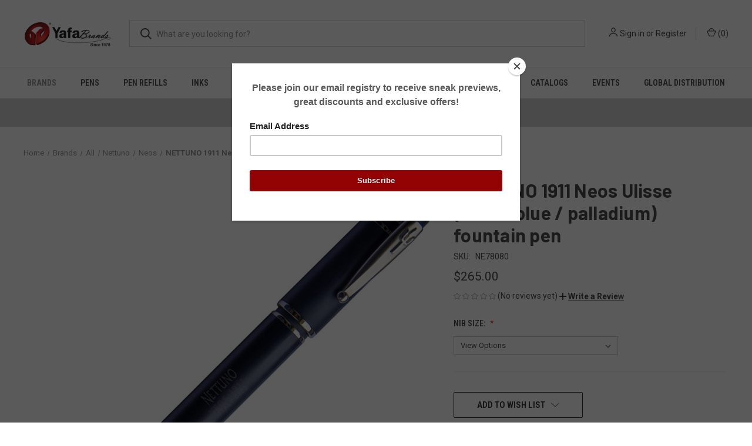

--- FILE ---
content_type: text/html; charset=UTF-8
request_url: https://yafabrands.com/nettuno-1911-neos-ulisse-matte-blue-palladium-fountain-pen/
body_size: 21510
content:


<!DOCTYPE html>
<html class="no-js" lang="en">
    <head>
        <title>NETTUNO 1911 Neos Ulisse (matte blue / palladium) fountain pen</title>
        <link rel="dns-prefetch preconnect" href="https://cdn11.bigcommerce.com/s-nyvkica9hs" crossorigin><link rel="dns-prefetch preconnect" href="https://fonts.googleapis.com/" crossorigin><link rel="dns-prefetch preconnect" href="https://fonts.gstatic.com/" crossorigin>
        <meta property="product:price:amount" content="265" /><meta property="product:price:currency" content="USD" /><meta property="og:url" content="https://yafabrands.com/nettuno-1911-neos-ulisse-matte-blue-palladium-fountain-pen/" /><meta property="og:site_name" content="YafaBrands" /><meta name="description" content="NETTUNO 1911 Neos Ulisse (matte blue / palladium) fountain pen"><link rel='canonical' href='https://yafabrands.com/nettuno-1911-neos-ulisse-matte-blue-palladium-fountain-pen/' /><meta name='platform' content='bigcommerce.stencil' /><meta property="og:type" content="product" />
<meta property="og:title" content="NETTUNO 1911 Neos Ulisse (matte blue / palladium) fountain pen" />
<meta property="og:description" content="NETTUNO 1911 Neos Ulisse (matte blue / palladium) fountain pen" />
<meta property="og:image" content="https://cdn11.bigcommerce.com/s-nyvkica9hs/products/15652/images/30824/neos_ulisse__81019.1633372409.386.513.jpg?c=2" />
<meta property="og:availability" content="oos" />
<meta property="pinterest:richpins" content="enabled" />
        
         

        <link href="https://cdn11.bigcommerce.com/s-nyvkica9hs/product_images/yafa_favicon_final.jpg?t=1564612179" rel="shortcut icon">
        <meta name="viewport" content="width=device-width, initial-scale=1, maximum-scale=1">

        <script>
            document.documentElement.className = document.documentElement.className.replace('no-js', 'js');
        </script>

        <script>
    function browserSupportsAllFeatures() {
        return window.Promise
            && window.fetch
            && window.URL
            && window.URLSearchParams
            && window.WeakMap
            // object-fit support
            && ('objectFit' in document.documentElement.style);
    }

    function loadScript(src) {
        var js = document.createElement('script');
        js.src = src;
        js.onerror = function () {
            console.error('Failed to load polyfill script ' + src);
        };
        document.head.appendChild(js);
    }

    if (!browserSupportsAllFeatures()) {
        loadScript('https://cdn11.bigcommerce.com/s-nyvkica9hs/stencil/aaa54350-ea07-013c-370d-46b877976bcd/e/3da36160-3041-013e-465c-7ecec98f7d48/dist/theme-bundle.polyfills.js');
    }
</script>
        <script>window.consentManagerTranslations = `{"locale":"en","locales":{"consent_manager.data_collection_warning":"en","consent_manager.accept_all_cookies":"en","consent_manager.gdpr_settings":"en","consent_manager.data_collection_preferences":"en","consent_manager.manage_data_collection_preferences":"en","consent_manager.use_data_by_cookies":"en","consent_manager.data_categories_table":"en","consent_manager.allow":"en","consent_manager.accept":"en","consent_manager.deny":"en","consent_manager.dismiss":"en","consent_manager.reject_all":"en","consent_manager.category":"en","consent_manager.purpose":"en","consent_manager.functional_category":"en","consent_manager.functional_purpose":"en","consent_manager.analytics_category":"en","consent_manager.analytics_purpose":"en","consent_manager.targeting_category":"en","consent_manager.advertising_category":"en","consent_manager.advertising_purpose":"en","consent_manager.essential_category":"en","consent_manager.esential_purpose":"en","consent_manager.yes":"en","consent_manager.no":"en","consent_manager.not_available":"en","consent_manager.cancel":"en","consent_manager.save":"en","consent_manager.back_to_preferences":"en","consent_manager.close_without_changes":"en","consent_manager.unsaved_changes":"en","consent_manager.by_using":"en","consent_manager.agree_on_data_collection":"en","consent_manager.change_preferences":"en","consent_manager.cancel_dialog_title":"en","consent_manager.privacy_policy":"en","consent_manager.allow_category_tracking":"en","consent_manager.disallow_category_tracking":"en"},"translations":{"consent_manager.data_collection_warning":"We use cookies (and other similar technologies) to collect data to improve your shopping experience.","consent_manager.accept_all_cookies":"Accept All Cookies","consent_manager.gdpr_settings":"Settings","consent_manager.data_collection_preferences":"Website Data Collection Preferences","consent_manager.manage_data_collection_preferences":"Manage Website Data Collection Preferences","consent_manager.use_data_by_cookies":" uses data collected by cookies and JavaScript libraries to improve your shopping experience.","consent_manager.data_categories_table":"The table below outlines how we use this data by category. To opt out of a category of data collection, select 'No' and save your preferences.","consent_manager.allow":"Allow","consent_manager.accept":"Accept","consent_manager.deny":"Deny","consent_manager.dismiss":"Dismiss","consent_manager.reject_all":"Reject all","consent_manager.category":"Category","consent_manager.purpose":"Purpose","consent_manager.functional_category":"Functional","consent_manager.functional_purpose":"Enables enhanced functionality, such as videos and live chat. If you do not allow these, then some or all of these functions may not work properly.","consent_manager.analytics_category":"Analytics","consent_manager.analytics_purpose":"Provide statistical information on site usage, e.g., web analytics so we can improve this website over time.","consent_manager.targeting_category":"Targeting","consent_manager.advertising_category":"Advertising","consent_manager.advertising_purpose":"Used to create profiles or personalize content to enhance your shopping experience.","consent_manager.essential_category":"Essential","consent_manager.esential_purpose":"Essential for the site and any requested services to work, but do not perform any additional or secondary function.","consent_manager.yes":"Yes","consent_manager.no":"No","consent_manager.not_available":"N/A","consent_manager.cancel":"Cancel","consent_manager.save":"Save","consent_manager.back_to_preferences":"Back to Preferences","consent_manager.close_without_changes":"You have unsaved changes to your data collection preferences. Are you sure you want to close without saving?","consent_manager.unsaved_changes":"You have unsaved changes","consent_manager.by_using":"By using our website, you're agreeing to our","consent_manager.agree_on_data_collection":"By using our website, you're agreeing to the collection of data as described in our ","consent_manager.change_preferences":"You can change your preferences at any time","consent_manager.cancel_dialog_title":"Are you sure you want to cancel?","consent_manager.privacy_policy":"Privacy Policy","consent_manager.allow_category_tracking":"Allow [CATEGORY_NAME] tracking","consent_manager.disallow_category_tracking":"Disallow [CATEGORY_NAME] tracking"}}`;</script>

        <script>
            window.lazySizesConfig = window.lazySizesConfig || {};
            window.lazySizesConfig.loadMode = 1;
        </script>
        <script async src="https://cdn11.bigcommerce.com/s-nyvkica9hs/stencil/aaa54350-ea07-013c-370d-46b877976bcd/e/3da36160-3041-013e-465c-7ecec98f7d48/dist/theme-bundle.head_async.js"></script>
        
        <link href="https://fonts.googleapis.com/css?family=Roboto+Condensed:400,600%7CRoboto:400,700%7CBarlow:700&display=block" rel="stylesheet">
        
        <link rel="preload" href="https://cdn11.bigcommerce.com/s-nyvkica9hs/stencil/aaa54350-ea07-013c-370d-46b877976bcd/e/3da36160-3041-013e-465c-7ecec98f7d48/dist/theme-bundle.font.js" as="script">
        <script async src="https://cdn11.bigcommerce.com/s-nyvkica9hs/stencil/aaa54350-ea07-013c-370d-46b877976bcd/e/3da36160-3041-013e-465c-7ecec98f7d48/dist/theme-bundle.font.js"></script>

        <link data-stencil-stylesheet href="https://cdn11.bigcommerce.com/s-nyvkica9hs/stencil/aaa54350-ea07-013c-370d-46b877976bcd/e/3da36160-3041-013e-465c-7ecec98f7d48/css/theme-81b6b2b0-965a-013e-7592-7660cc54c7fb.css" rel="stylesheet">

        <!-- Start Tracking Code for analytics_facebook -->

<script>
!function(f,b,e,v,n,t,s){if(f.fbq)return;n=f.fbq=function(){n.callMethod?n.callMethod.apply(n,arguments):n.queue.push(arguments)};if(!f._fbq)f._fbq=n;n.push=n;n.loaded=!0;n.version='2.0';n.queue=[];t=b.createElement(e);t.async=!0;t.src=v;s=b.getElementsByTagName(e)[0];s.parentNode.insertBefore(t,s)}(window,document,'script','https://connect.facebook.net/en_US/fbevents.js');

fbq('set', 'autoConfig', 'false', '828175246005545');
fbq('dataProcessingOptions', ['LDU'], 0, 0);
fbq('init', '828175246005545', {"external_id":"109b1077-efe3-4c81-b25b-383aa95d8b7d"});
fbq('set', 'agent', 'bigcommerce', '828175246005545');

function trackEvents() {
    var pathName = window.location.pathname;

    fbq('track', 'PageView', {}, "");

    // Search events start -- only fire if the shopper lands on the /search.php page
    if (pathName.indexOf('/search.php') === 0 && getUrlParameter('search_query')) {
        fbq('track', 'Search', {
            content_type: 'product_group',
            content_ids: [],
            search_string: getUrlParameter('search_query')
        });
    }
    // Search events end

    // Wishlist events start -- only fire if the shopper attempts to add an item to their wishlist
    if (pathName.indexOf('/wishlist.php') === 0 && getUrlParameter('added_product_id')) {
        fbq('track', 'AddToWishlist', {
            content_type: 'product_group',
            content_ids: []
        });
    }
    // Wishlist events end

    // Lead events start -- only fire if the shopper subscribes to newsletter
    if (pathName.indexOf('/subscribe.php') === 0 && getUrlParameter('result') === 'success') {
        fbq('track', 'Lead', {});
    }
    // Lead events end

    // Registration events start -- only fire if the shopper registers an account
    if (pathName.indexOf('/login.php') === 0 && getUrlParameter('action') === 'account_created') {
        fbq('track', 'CompleteRegistration', {}, "");
    }
    // Registration events end

    

    function getUrlParameter(name) {
        var cleanName = name.replace(/[\[]/, '\[').replace(/[\]]/, '\]');
        var regex = new RegExp('[\?&]' + cleanName + '=([^&#]*)');
        var results = regex.exec(window.location.search);
        return results === null ? '' : decodeURIComponent(results[1].replace(/\+/g, ' '));
    }
}

if (window.addEventListener) {
    window.addEventListener("load", trackEvents, false)
}
</script>
<noscript><img height="1" width="1" style="display:none" alt="null" src="https://www.facebook.com/tr?id=828175246005545&ev=PageView&noscript=1&a=plbigcommerce1.2&eid="/></noscript>

<!-- End Tracking Code for analytics_facebook -->

<!-- Start Tracking Code for analytics_googleanalytics -->

<!-- Global site tag (gtag.js) - Google Analytics -->
<script async src="https://www.googletagmanager.com/gtag/js?id=UA-144597895-1"></script>
<script>
  window.dataLayer = window.dataLayer || [];
  function gtag(){dataLayer.push(arguments);}
  gtag('js', new Date());

  gtag('config', 'UA-144597895-1');
</script>

<script src="https://conduit.mailchimpapp.com/js/stores/store_c3ir687uvw8guqpnod9b/conduit.js"></script>

<!-- End Tracking Code for analytics_googleanalytics -->

<!-- Start Tracking Code for analytics_googleanalytics4 -->

<script data-cfasync="false" src="https://cdn11.bigcommerce.com/shared/js/google_analytics4_bodl_subscribers-358423becf5d870b8b603a81de597c10f6bc7699.js" integrity="sha256-gtOfJ3Avc1pEE/hx6SKj/96cca7JvfqllWA9FTQJyfI=" crossorigin="anonymous"></script>
<script data-cfasync="false">
  (function () {
    window.dataLayer = window.dataLayer || [];

    function gtag(){
        dataLayer.push(arguments);
    }

    function initGA4(event) {
         function setupGtag() {
            function configureGtag() {
                gtag('js', new Date());
                gtag('set', 'developer_id.dMjk3Nj', true);
                gtag('config', 'G-4VT0JH5NXV');
            }

            var script = document.createElement('script');

            script.src = 'https://www.googletagmanager.com/gtag/js?id=G-4VT0JH5NXV';
            script.async = true;
            script.onload = configureGtag;

            document.head.appendChild(script);
        }

        setupGtag();

        if (typeof subscribeOnBodlEvents === 'function') {
            subscribeOnBodlEvents('G-4VT0JH5NXV', false);
        }

        window.removeEventListener(event.type, initGA4);
    }

    

    var eventName = document.readyState === 'complete' ? 'consentScriptsLoaded' : 'DOMContentLoaded';
    window.addEventListener(eventName, initGA4, false);
  })()
</script>

<!-- End Tracking Code for analytics_googleanalytics4 -->

<!-- Start Tracking Code for analytics_siteverification -->

<script async src="https://www.googletagmanager.com/gtag/js?id=UA-144597895-1"></script>
<script>
window.dataLayer = window.dataLayer || [];
function gtag(){dataLayer.push(arguments);}
gtag('js', new Date());

gtag('config', 'AW-862643806');

function trackEcommerce() {
    function gaAddTrans(orderID, store, total, tax, shipping, city, state, country) {
        ga('ecommerce:addTransaction', {
            id: orderID,
            affiliation: store,
            revenue: total,
            tax: tax,
            shipping: shipping,
            city: city,
            state: state,
            country: country
        });
    }

    function gaAddItems(orderID, sku, product, variation, price, qty) {
        ga('ecommerce:addItem', {
            id: orderID,
            sku: sku,
            name: product,
            category: variation,
            price: price,
            quantity: qty
        });
    }

    function gaTrackTrans() {
        ga('ecommerce:send');
    }

    function gtagAddTrans(orderID, store, total, tax, shipping, city, state, country) {
        this.transaction = {
            transaction_id: orderID,
            affiliation: store,
            value: total,
            tax: tax,
            shipping: shipping,
            items: []
        };
    }

    function gtagAddItem(orderID, sku, product, variation, price, qty) {
        this.transaction.items.push({
            id: sku,
            name: product,
            category: variation,
            price: price,
            quantity: qty
        });
    }

    function gtagTrackTrans() {
        gtag('event', 'purchase', this.transaction);
        gtag('event', 'conversion', {
            'send_to': 'AW-862643806/ULm5CJqVjasBEN7Mq5sD',
            'value': this.transaction.value,
            'transaction_id': this.transaction.transaction_id,
        });
        this.transaction = null;
    }

    if (typeof gtag === 'function') {
        this._addTrans = gtagAddTrans;
        this._addItem = gtagAddItem;
        this._trackTrans = gtagTrackTrans;
    } else if (typeof ga === 'function') {
        this._addTrans = gaAddTrans;
        this._addItem = gaAddItems;
        this._trackTrans = gaTrackTrans;
    }
}

var pageTracker = new trackEcommerce();

</script>
<style>
@media only screen and (min-width: 801px) {
.navPages-container {
    top: 0 !important;
}
.desktopMenu-toggle {
    display: none;
}
 
.logo-and-toggle {
    width: 180px !important;
}
}
</style>


<!-- End Tracking Code for analytics_siteverification -->


<script type="text/javascript" src="https://checkout-sdk.bigcommerce.com/v1/loader.js" defer ></script>
<script src="https://www.google.com/recaptcha/api.js" async defer></script>
<script type="text/javascript">
var BCData = {"product_attributes":{"sku":"NE78080","upc":null,"mpn":null,"gtin":null,"weight":null,"base":true,"image":null,"price":{"without_tax":{"formatted":"$265.00","value":265,"currency":"USD"},"tax_label":"Tax"},"stock":null,"instock":false,"stock_message":null,"purchasable":true,"purchasing_message":"The selected product combination is currently unavailable."}};
</script>
<script src='https://www.powr.io/powr.js?external-type=bigcommerce' async></script><script src='https://www.powr.io/powr.js?external-type=bigcommerce' async></script><script async defer src="https://tools.luckyorange.com/core/lo.js?site-id=bcac5556"></script>
 <script data-cfasync="false" src="https://microapps.bigcommerce.com/bodl-events/1.9.4/index.js" integrity="sha256-Y0tDj1qsyiKBRibKllwV0ZJ1aFlGYaHHGl/oUFoXJ7Y=" nonce="" crossorigin="anonymous"></script>
 <script data-cfasync="false" nonce="">

 (function() {
    function decodeBase64(base64) {
       const text = atob(base64);
       const length = text.length;
       const bytes = new Uint8Array(length);
       for (let i = 0; i < length; i++) {
          bytes[i] = text.charCodeAt(i);
       }
       const decoder = new TextDecoder();
       return decoder.decode(bytes);
    }
    window.bodl = JSON.parse(decodeBase64("[base64]"));
 })()

 </script>

<script nonce="">
(function () {
    var xmlHttp = new XMLHttpRequest();

    xmlHttp.open('POST', 'https://bes.gcp.data.bigcommerce.com/nobot');
    xmlHttp.setRequestHeader('Content-Type', 'application/json');
    xmlHttp.send('{"store_id":"1000505058","timezone_offset":"-8.0","timestamp":"2025-11-25T03:32:56.49269600Z","visit_id":"f9adca33-7e70-4af8-9bc2-3ec30fa42be1","channel_id":1}');
})();
</script>

        
            <!-- partial pulled in to the base layout -->

        <script>
            var theme_settings = {
                show_fast_cart: true,
                linksPerCol: 10,
            };
        </script>

        <link rel="preload" href="https://cdn11.bigcommerce.com/s-nyvkica9hs/stencil/aaa54350-ea07-013c-370d-46b877976bcd/e/3da36160-3041-013e-465c-7ecec98f7d48/dist/theme-bundle.main.js" as="script">
    </head>
    <body>
        <svg data-src="https://cdn11.bigcommerce.com/s-nyvkica9hs/stencil/aaa54350-ea07-013c-370d-46b877976bcd/e/3da36160-3041-013e-465c-7ecec98f7d48/img/icon-sprite.svg" class="icons-svg-sprite"></svg>

        <header class="header" role="banner">
    <a href="#" class="mobileMenu-toggle" data-mobile-menu-toggle="menu">
        <span class="mobileMenu-toggleIcon"></span>
    </a>

    <div class="header-logo--wrap">
        <div class="header-logo logo-full-size-desktop logo-full-size-mobile">
            
            <div class="logo-and-toggle">
                <div class="desktopMenu-toggle">
                    <a href="javascript:void(0);" class="mobileMenu-toggle">
                        <span class="mobileMenu-toggleIcon"></span>
                    </a>
                </div>
                
                    <div class="logo-wrap"><a href="https://yafabrands.com/" class="header-logo__link" data-header-logo-link>
        <img class="header-logo-image-unknown-size"
             src="https://cdn11.bigcommerce.com/s-nyvkica9hs/images/stencil/original/yafabrands_new_logo_home_1626906690__49967.original.png"
             alt="YafaBrands"
             title="YafaBrands">
</a>
</div>
            </div>
            
            <div class="quickSearchWrap" id="quickSearch" aria-hidden="true" tabindex="-1" data-prevent-quick-search-close>
                <div>
    <!-- snippet location forms_search -->
    <form class="form" action="/search.php">
        <fieldset class="form-fieldset">
            <div class="form-field">
                <label class="is-srOnly" for="search_query">Search</label>
                <input class="form-input" data-search-quick name="search_query" id="search_query" data-error-message="Search field cannot be empty." placeholder="What are you looking for?" autocomplete="off">
                <button type="submit" class="form-button">
                    <i class="icon" aria-hidden="true">
                        <svg><use xlink:href="#icon-search" /></svg>
                    </i>
                </button>
            </div>
        </fieldset>
    </form>
    <section class="quickSearchResults" data-bind="html: results"></section>
    <p role="status"
       aria-live="polite"
       class="aria-description--hidden"
       data-search-aria-message-predefined-text="product results for"
    ></p>
</div>
            </div>
          
            <div class="navUser-wrap">
                <nav class="navUser">
    <ul class="navUser-section navUser-section--alt">
        <li class="navUser-item navUser-item--account">
            <i class="icon" aria-hidden="true">
                <svg><use xlink:href="#icon-user" /></svg>
            </i>
                <a class="navUser-action"
                   href="/login.php"
                   aria-label="Sign in"
                >
                    Sign in
                </a>
                    <span>or</span> <a class="navUser-action" href="/login.php?action=create_account">Register</a>
        </li>
                <li class="navUser-item navUser-item--mobile-search">
            <i class="icon" aria-hidden="true">
                <svg><use xlink:href="#icon-search" /></svg>
            </i>
        </li>
        <li class="navUser-item navUser-item--cart">
            <a
                class="navUser-action"
                data-cart-preview
                data-dropdown="cart-preview-dropdown"
                data-options="align:right"
                href="/cart.php"
                aria-label="Cart with 0 items"
            >
                <i class="icon" aria-hidden="true">
                    <svg><use xlink:href="#icon-cart" /></svg>
                </i>
                (<span class=" cart-quantity"></span>)
            </a>

            <div class="dropdown-menu" id="cart-preview-dropdown" data-dropdown-content aria-hidden="true"></div>
        </li>
    </ul>
</nav>
            </div>
        </div>
    </div>

    <div class="navPages-container" id="menu" data-menu>
        <span class="mobile-closeNav">
    <i class="icon" aria-hidden="true">
        <svg><use xlink:href="#icon-close-large" /></svg>
    </i>
    close
</span>
<nav class="navPages">
    <ul class="navPages-list navPages-list--user 5765697a656e20596f756e67">
            <li class="navPages-item">
                <i class="icon" aria-hidden="true">
                    <svg><use xlink:href="#icon-user" /></svg>
                </i>
                <a class="navPages-action" href="/login.php">Sign in</a>
                    or
                    <a class="navPages-action"
                       href="/login.php?action=create_account"
                       aria-label="Register"
                    >
                        Register
                    </a>
            </li>
    </ul>
    <ul class="navPages-list navPages-mega navPages-mainNav">
            <li class="navPages-item">
                <a class="navPages-action has-subMenu activePage"
   href="https://yafabrands.com/brands/"
   data-collapsible="navPages-427"
>
    Brands
    <i class="icon navPages-action-moreIcon" aria-hidden="true">
        <svg><use xlink:href="#icon-chevron-down" /></svg>
    </i>
</a>
<div class="column-menu navPage-subMenu" id="navPages-427" aria-hidden="true" tabindex="-1">
    <ul class="navPage-subMenu-list">
            <li class="navPage-subMenu-item">
                <i class="icon navPages-action-moreIcon" aria-hidden="true"><svg><use xlink:href="#icon-chevron-right" /></svg></i>
                <a class="navPage-subMenu-action navPages-action" href="https://yafabrands.com/brands/monteverde-limited-numbered-edition-collections/">Monteverde Limited/Numbered Edition Collections</a>
                    <i class="icon navPages-action-moreIcon navPages-action-closed" aria-hidden="true"><svg><use xlink:href="#icon-plus" /></svg></i>
                    <i class="icon navPages-action-moreIcon navPages-action-open" aria-hidden="true"><svg><use xlink:href="#icon-minus" /></svg></i>
                
            </li>
                    <li class="navPage-childList-item">
                        <a class="navPage-childList-action navPages-action" href="https://yafabrands.com/brands/monteverde-limited-numbered-edition-collections/innova-ti-numbered/">Innova TI Numbered</a>
                    </li>
                    <li class="navPage-childList-item">
                        <a class="navPage-childList-action navPages-action" href="https://yafabrands.com/brands/monteverde-limited-edition-collections/mondrian-boogie-woogie/">Mondrian Boogie Woogie</a>
                    </li>
                    <li class="navPage-childList-item">
                        <a class="navPage-childList-action navPages-action" href="https://yafabrands.com/25th-anniversary-innova-lightning-limited-edition/">25th Anniversary Innova Lightning Limited Edition</a>
                    </li>
            <li class="navPage-subMenu-item">
                <i class="icon navPages-action-moreIcon" aria-hidden="true"><svg><use xlink:href="#icon-chevron-right" /></svg></i>
                <a class="navPage-subMenu-action navPages-action" href="https://yafabrands.com/conklin-since-1898/">Conklin Since 1898</a>
                    <i class="icon navPages-action-moreIcon navPages-action-closed" aria-hidden="true"><svg><use xlink:href="#icon-plus" /></svg></i>
                    <i class="icon navPages-action-moreIcon navPages-action-open" aria-hidden="true"><svg><use xlink:href="#icon-minus" /></svg></i>
                
            </li>
                    <li class="navPage-childList-item">
                        <a class="navPage-childList-action navPages-action" href="https://yafabrands.com/brands/all-/conklin/1898/">1898</a>
                    </li>
                    <li class="navPage-childList-item">
                        <a class="navPage-childList-action navPages-action" href="https://yafabrands.com/brands/all-/conklin/all-american/">All American</a>
                    </li>
                    <li class="navPage-childList-item">
                        <a class="navPage-childList-action navPages-action" href="https://yafabrands.com/brands/all/conklin-since-1898/hippocrates/">Hippocrates</a>
                    </li>
                    <li class="navPage-childList-item">
                        <a class="navPage-childList-action navPages-action" href="https://yafabrands.com/brands/all/conklin-since-1898/lex/">Lex</a>
                    </li>
                    <li class="navPage-childList-item">
                        <a class="navPage-childList-action navPages-action" href="https://yafabrands.com/brands/all-/conklin-since-1898/symetrik/">Symetrik</a>
                    </li>
                    <li class="navPage-childList-item">
                        <a class="navPage-childList-action navPages-action" href="https://yafabrands.com/brands/all-/conklin-since-1898/toledo/">Toledo</a>
                    </li>
                    <li class="navPage-childList-item">
                        <a class="navPage-childList-action navPages-action" href="https://yafabrands.com/brands/all-/conklin/conklin-nozac-classic-word-gauge-125-anniversary/">Conklin Nozac Classic Word Gauge 125 Anniversary</a>
                    </li>
                    <li class="navPage-childList-item">
                        <a class="navPage-childList-action navPages-action" href="https://yafabrands.com/endura-deco-crest/">Endura Deco Crest</a>
                    </li>
                    <li class="navPage-childList-item">
                        <a class="navPage-childList-action navPages-action" href="https://yafabrands.com/brands/all-/conklin-since-1898/125th-anniversary-l.e.-nozac-futura/">125th Anniversary L.E. Nozac Futura</a>
                    </li>
                    <li class="navPage-childList-item">
                        <a class="navPage-childList-action navPages-action" href="https://yafabrands.com/brands/all-/conklin-since-1898/coronet/">Coronet</a>
                    </li>
                    <li class="navPage-childList-item">
                        <a class="navPage-childList-action navPages-action" href="https://yafabrands.com/brands/conklinpens/refills/">Refills</a>
                    </li>
                    <li class="navPage-childList-item">
                        <a class="navPage-childList-action navPages-action" href="https://yafabrands.com/brands/all-/conklin/crescent-filler/">Crescent Filler</a>
                    </li>
                    <li class="navPage-childList-item">
                        <a class="navPage-childList-action navPages-action" href="https://yafabrands.com/brands/all-/conklin-since-1898/duragraph/">Duragraph</a>
                    </li>
                    <li class="navPage-childList-item">
                        <a class="navPage-childList-action navPages-action" href="https://yafabrands.com/brands/conklinpens/empire/">Empire</a>
                    </li>
                    <li class="navPage-childList-item">
                        <a class="navPage-childList-action navPages-action" href="https://yafabrands.com/brands/conklinpens/minigraph/">Minigraph</a>
                    </li>
                    <li class="navPage-childList-item">
                        <a class="navPage-childList-action navPages-action" href="https://yafabrands.com/brands/all-/conklin-since-1898/stylograph/">Stylograph</a>
                    </li>
            <li class="navPage-subMenu-item">
                <i class="icon navPages-action-moreIcon" aria-hidden="true"><svg><use xlink:href="#icon-chevron-right" /></svg></i>
                <a class="navPage-subMenu-action navPages-action" href="https://yafabrands.com/monteverde-usa-1/">Monteverde USA</a>
                    <i class="icon navPages-action-moreIcon navPages-action-closed" aria-hidden="true"><svg><use xlink:href="#icon-plus" /></svg></i>
                    <i class="icon navPages-action-moreIcon navPages-action-open" aria-hidden="true"><svg><use xlink:href="#icon-minus" /></svg></i>
                
            </li>
                    <li class="navPage-childList-item">
                        <a class="navPage-childList-action navPages-action" href="https://yafabrands.com/brands/monteverde-usa/axis/">Axis</a>
                    </li>
                    <li class="navPage-childList-item">
                        <a class="navPage-childList-action navPages-action" href="https://yafabrands.com/brands/monteverde-usa/dakota/">Dakota</a>
                    </li>
                    <li class="navPage-childList-item">
                        <a class="navPage-childList-action navPages-action" href="https://yafabrands.com/brands/monteverde-usa/illusia/">Illusia</a>
                    </li>
                    <li class="navPage-childList-item">
                        <a class="navPage-childList-action navPages-action" href="https://yafabrands.com/brands/monteverde-usa/innova-ombre-fusion/">Innova Ombre Fusion</a>
                    </li>
                    <li class="navPage-childList-item">
                        <a class="navPage-childList-action navPages-action" href="https://yafabrands.com/brands/monteverde-usa/mp1/">MP1</a>
                    </li>
                    <li class="navPage-childList-item">
                        <a class="navPage-childList-action navPages-action" href="https://yafabrands.com/the-original-tool-pen-collections/">The Original Tool Pen Collections</a>
                    </li>
                    <li class="navPage-childList-item">
                        <a class="navPage-childList-action navPages-action" href="https://yafabrands.com/brands/all-/monteverde-usa/aldo-domani/">Aldo Domani</a>
                    </li>
                    <li class="navPage-childList-item">
                        <a class="navPage-childList-action navPages-action" href="https://yafabrands.com/brands/all-/monteverde-usa/aldo-domani-italia/">Aldo Domani Italia</a>
                    </li>
                    <li class="navPage-childList-item">
                        <a class="navPage-childList-action navPages-action" href="https://yafabrands.com/brands/all/monteverde-usa/trees-of-the-world/">Trees of The World</a>
                    </li>
                    <li class="navPage-childList-item">
                        <a class="navPage-childList-action navPages-action" href="https://yafabrands.com/brands/all-/monteverde-usa/super-mega/">Super Mega</a>
                    </li>
                    <li class="navPage-childList-item">
                        <a class="navPage-childList-action navPages-action" href="https://yafabrands.com/brands/all-/monteverde-usa/people-of-the-world/">People of The World</a>
                    </li>
                    <li class="navPage-childList-item">
                        <a class="navPage-childList-action navPages-action" href="https://yafabrands.com/brands/monteverde-usa/monteverde-usa-deluxe-pen-tray/">Monteverde USA Deluxe Pen Tray</a>
                    </li>
                    <li class="navPage-childList-item">
                        <a class="navPage-childList-action navPages-action" href="https://yafabrands.com/brands/all/monteverde-usa/innova-formula-m/">Innova Formula M</a>
                    </li>
                    <li class="navPage-childList-item">
                        <a class="navPage-childList-action navPages-action" href="https://yafabrands.com/brands/monteverde-usa/mvp/">MVP</a>
                    </li>
                    <li class="navPage-childList-item">
                        <a class="navPage-childList-action navPages-action" href="https://yafabrands.com/brands/all-/monteverde-usa/engage/">Engage</a>
                    </li>
                    <li class="navPage-childList-item">
                        <a class="navPage-childList-action navPages-action" href="https://yafabrands.com/brands/all-/monteverde-usa/impressa/">Impressa</a>
                    </li>
                    <li class="navPage-childList-item">
                        <a class="navPage-childList-action navPages-action" href="https://yafabrands.com/brands/monteverde-usa/invincia/">Invincia</a>
                    </li>
                    <li class="navPage-childList-item">
                        <a class="navPage-childList-action navPages-action" href="https://yafabrands.com/brands/monteverde-usa/jewelria/">Jewelria</a>
                    </li>
                    <li class="navPage-childList-item">
                        <a class="navPage-childList-action navPages-action" href="https://yafabrands.com/monza-collections/">Monza Collections</a>
                    </li>
                    <li class="navPage-childList-item">
                        <a class="navPage-childList-action navPages-action" href="https://yafabrands.com/brands/all-/monteverde-usa/monteverde-usa-inks/">Monteverde USA Inks</a>
                    </li>
                    <li class="navPage-childList-item">
                        <a class="navPage-childList-action navPages-action" href="https://yafabrands.com/brands/monteverde-usa/mountains-of-the-world/">Mountains Of The World</a>
                    </li>
                    <li class="navPage-childList-item">
                        <a class="navPage-childList-action navPages-action" href="https://yafabrands.com/brands/monteverde-usa/poquito-stylus/">Poquito Stylus</a>
                    </li>
                    <li class="navPage-childList-item">
                        <a class="navPage-childList-action navPages-action" href="https://yafabrands.com/regatta/">Regatta</a>
                    </li>
                    <li class="navPage-childList-item">
                        <a class="navPage-childList-action navPages-action" href="https://yafabrands.com/brands/all-/monteverde-usa/ritma/">Ritma</a>
                    </li>
                    <li class="navPage-childList-item">
                        <a class="navPage-childList-action navPages-action" href="https://yafabrands.com/brands/monteverde-usa/quadro/">Quadro</a>
                    </li>
                    <li class="navPage-childList-item">
                        <a class="navPage-childList-action navPages-action" href="https://yafabrands.com/brands/monteverde-usa/rodeo-drive/">Rodeo Drive</a>
                    </li>
                    <li class="navPage-childList-item">
                        <a class="navPage-childList-action navPages-action" href="https://yafabrands.com/strata/">Strata</a>
                    </li>
                    <li class="navPage-childList-item">
                        <a class="navPage-childList-action navPages-action" href="https://yafabrands.com/brands/monteverde-usa/zipper-pen-case/">Zipper Pen Case</a>
                    </li>
            <li class="navPage-subMenu-item">
                <i class="icon navPages-action-moreIcon" aria-hidden="true"><svg><use xlink:href="#icon-chevron-right" /></svg></i>
                <a class="navPage-subMenu-action navPages-action" href="https://yafabrands.com/private-reserve-ink-usa/">Private Reserve Ink USA</a>
                    <i class="icon navPages-action-moreIcon navPages-action-closed" aria-hidden="true"><svg><use xlink:href="#icon-plus" /></svg></i>
                    <i class="icon navPages-action-moreIcon navPages-action-open" aria-hidden="true"><svg><use xlink:href="#icon-minus" /></svg></i>
                
            </li>
                    <li class="navPage-childList-item">
                        <a class="navPage-childList-action navPages-action" href="https://yafabrands.com/brands/all/private-reserve-ink-usa/60ml-premium-inks/">60ml Premium Inks</a>
                    </li>
                    <li class="navPage-childList-item">
                        <a class="navPage-childList-action navPages-action" href="https://yafabrands.com/brands/private-reserve-ink-usa/essentials/">Essentials</a>
                    </li>
                    <li class="navPage-childList-item">
                        <a class="navPage-childList-action navPages-action" href="https://yafabrands.com/brands/all-/private-reserve-ink-usa/infinity-extended-cap-off-30ml/">Infinity Extended Cap Off 30ml</a>
                    </li>
                    <li class="navPage-childList-item">
                        <a class="navPage-childList-action navPages-action" href="https://yafabrands.com/brands/all/private-reserve-ink-usa/ink-zero/">Ink Zero</a>
                    </li>
                    <li class="navPage-childList-item">
                        <a class="navPage-childList-action navPages-action" href="https://yafabrands.com/brands/all/private-reserve-ink-usa/neon-inks/">Neon Inks</a>
                    </li>
                    <li class="navPage-childList-item">
                        <a class="navPage-childList-action navPages-action" href="https://yafabrands.com/brands/private-reserve-ink-usa/private-reserve-12pc-ink-cartridge/">Private Reserve 12pc ink Cartridge</a>
                    </li>
                    <li class="navPage-childList-item">
                        <a class="navPage-childList-action navPages-action" href="https://yafabrands.com/brands/private-reserve-ink-usa/private-reserve-60ml-ink-bottles/">Private Reserve 60ml Ink Bottles</a>
                    </li>
                    <li class="navPage-childList-item">
                        <a class="navPage-childList-action navPages-action" href="https://yafabrands.com/brands/private-reserve-ink-usa/private-reserve-fast-dry-ink/">Private Reserve Fast Dry Ink</a>
                    </li>
                    <li class="navPage-childList-item">
                        <a class="navPage-childList-action navPages-action" href="https://yafabrands.com/brands/all/private-reserve-ink-usa/private-reserve-inks-fall-colors/">Private Reserve Inks® Fall Colors</a>
                    </li>
                    <li class="navPage-childList-item">
                        <a class="navPage-childList-action navPages-action" href="https://yafabrands.com/brands/all/private-reserve-ink-usa/private-reserve-inks-winter-colors/">Private Reserve Inks® Winter Colors</a>
                    </li>
                    <li class="navPage-childList-item">
                        <a class="navPage-childList-action navPages-action" href="https://yafabrands.com/brands/private-reserve-ink-usa/private-reserve-invincible-ink/">Private Reserve Invincible Ink</a>
                    </li>
                    <li class="navPage-childList-item">
                        <a class="navPage-childList-action navPages-action" href="https://yafabrands.com/brands/private-reserve-ink-usa/private-reserve-pearlescent-ink/">Private Reserve Pearlescent Ink</a>
                    </li>
            <li class="navPage-subMenu-item">
                <i class="icon navPages-action-moreIcon" aria-hidden="true"><svg><use xlink:href="#icon-chevron-right" /></svg></i>
                <a class="navPage-subMenu-action navPages-action activePage" href="https://yafabrands.com/brands/all/">All </a>
                    <i class="icon navPages-action-moreIcon navPages-action-closed" aria-hidden="true"><svg><use xlink:href="#icon-plus" /></svg></i>
                    <i class="icon navPages-action-moreIcon navPages-action-open" aria-hidden="true"><svg><use xlink:href="#icon-minus" /></svg></i>
                
            </li>
                    <li class="navPage-childList-item">
                        <a class="navPage-childList-action navPages-action" href="https://yafabrands.com/diplomat-1/">Diplomat</a>
                    </li>
                    <li class="navPage-childList-item">
                        <a class="navPage-childList-action navPages-action" href="https://yafabrands.com/maiora-collection/">Maiora Collection</a>
                    </li>
                    <li class="navPage-childList-item">
                        <a class="navPage-childList-action navPages-action" href="https://yafabrands.com/brands/all-/delta/">Delta</a>
                    </li>
                    <li class="navPage-childList-item">
                        <a class="navPage-childList-action navPages-action" href="https://yafabrands.com/brands/nettuno/">Nettuno</a>
                    </li>
                    <li class="navPage-childList-item">
                        <a class="navPage-childList-action navPages-action" href="https://yafabrands.com/brands/all-/monteverde-usa-365-collection/">Monteverde USA 365 Collection</a>
                    </li>
                    <li class="navPage-childList-item">
                        <a class="navPage-childList-action navPages-action" href="https://yafabrands.com/pineider-1/">Pineider</a>
                    </li>
                    <li class="navPage-childList-item">
                        <a class="navPage-childList-action navPages-action" href="https://yafabrands.com/brands/all-/schmidt/">Schmidt</a>
                    </li>
                    <li class="navPage-childList-item">
                        <a class="navPage-childList-action navPages-action" href="https://yafabrands.com/brands/stipula-pens/">Stipula Pens</a>
                    </li>
                    <li class="navPage-childList-item">
                        <a class="navPage-childList-action navPages-action" href="https://yafabrands.com/brands/all/archives/">Archives</a>
                    </li>
    </ul>
</div>
            </li>
            <li class="navPages-item">
                <a class="navPages-action has-subMenu"
   href="https://yafabrands.com/pens/"
   data-collapsible="navPages-432"
>
    Pens
    <i class="icon navPages-action-moreIcon" aria-hidden="true">
        <svg><use xlink:href="#icon-chevron-down" /></svg>
    </i>
</a>
<div class="column-menu navPage-subMenu" id="navPages-432" aria-hidden="true" tabindex="-1">
    <ul class="navPage-subMenu-list">
            <li class="navPage-subMenu-item">
                <i class="icon navPages-action-moreIcon" aria-hidden="true"><svg><use xlink:href="#icon-chevron-right" /></svg></i>
                <a class="navPage-subMenu-action navPages-action" href="https://yafabrands.com/brands/coming-soon/">Coming Soon</a>
                
            </li>
            <li class="navPage-subMenu-item">
                <i class="icon navPages-action-moreIcon" aria-hidden="true"><svg><use xlink:href="#icon-chevron-right" /></svg></i>
                <a class="navPage-subMenu-action navPages-action" href="https://yafabrands.com/brands/new-arrivals/">New Arrivals</a>
                
            </li>
            <li class="navPage-subMenu-item">
                <i class="icon navPages-action-moreIcon" aria-hidden="true"><svg><use xlink:href="#icon-chevron-right" /></svg></i>
                <a class="navPage-subMenu-action navPages-action" href="https://yafabrands.com/pens/all-pens/">All Pens</a>
                
            </li>
            <li class="navPage-subMenu-item">
                <i class="icon navPages-action-moreIcon" aria-hidden="true"><svg><use xlink:href="#icon-chevron-right" /></svg></i>
                <a class="navPage-subMenu-action navPages-action" href="https://yafabrands.com/pens/ballpoint-pens/">Ballpoint Pens</a>
                
            </li>
            <li class="navPage-subMenu-item">
                <i class="icon navPages-action-moreIcon" aria-hidden="true"><svg><use xlink:href="#icon-chevron-right" /></svg></i>
                <a class="navPage-subMenu-action navPages-action" href="https://yafabrands.com/pens/fountain-pens/">Fountain Pens</a>
                
            </li>
            <li class="navPage-subMenu-item">
                <i class="icon navPages-action-moreIcon" aria-hidden="true"><svg><use xlink:href="#icon-chevron-right" /></svg></i>
                <a class="navPage-subMenu-action navPages-action" href="https://yafabrands.com/pens/pencils/">Pencils</a>
                
            </li>
            <li class="navPage-subMenu-item">
                <i class="icon navPages-action-moreIcon" aria-hidden="true"><svg><use xlink:href="#icon-chevron-right" /></svg></i>
                <a class="navPage-subMenu-action navPages-action" href="https://yafabrands.com/pens/rollerballinkball-pens/">Rollerball/Inkball Pens</a>
                
            </li>
            <li class="navPage-subMenu-item">
                <i class="icon navPages-action-moreIcon" aria-hidden="true"><svg><use xlink:href="#icon-chevron-right" /></svg></i>
                <a class="navPage-subMenu-action navPages-action" href="https://yafabrands.com/replacement-pen-parts/">Replacement Pen Parts</a>
                
            </li>
            <li class="navPage-subMenu-item">
                <i class="icon navPages-action-moreIcon" aria-hidden="true"><svg><use xlink:href="#icon-chevron-right" /></svg></i>
                <a class="navPage-subMenu-action navPages-action" href="https://yafabrands.com/pvd/">PVD</a>
                
            </li>
    </ul>
</div>
            </li>
            <li class="navPages-item">
                <a class="navPages-action has-subMenu"
   href="https://yafabrands.com/pen-refills/"
   data-collapsible="navPages-440"
>
    Pen Refills
    <i class="icon navPages-action-moreIcon" aria-hidden="true">
        <svg><use xlink:href="#icon-chevron-down" /></svg>
    </i>
</a>
<div class="column-menu navPage-subMenu" id="navPages-440" aria-hidden="true" tabindex="-1">
    <ul class="navPage-subMenu-list">
            <li class="navPage-subMenu-item">
                <i class="icon navPages-action-moreIcon" aria-hidden="true"><svg><use xlink:href="#icon-chevron-right" /></svg></i>
                <a class="navPage-subMenu-action navPages-action" href="https://yafabrands.com/pen-refills/conklin-refills/">Conklin Refills</a>
                
            </li>
            <li class="navPage-subMenu-item">
                <i class="icon navPages-action-moreIcon" aria-hidden="true"><svg><use xlink:href="#icon-chevron-right" /></svg></i>
                <a class="navPage-subMenu-action navPages-action" href="https://yafabrands.com/pen-refills/mini-d1-pencil-refill/">Mini D1 Pencil Refill</a>
                
            </li>
            <li class="navPage-subMenu-item">
                <i class="icon navPages-action-moreIcon" aria-hidden="true"><svg><use xlink:href="#icon-chevron-right" /></svg></i>
                <a class="navPage-subMenu-action navPages-action" href="https://yafabrands.com/pen-refills/liquid-gel-refills/">Liquid Gel Refills</a>
                
            </li>
            <li class="navPage-subMenu-item">
                <i class="icon navPages-action-moreIcon" aria-hidden="true"><svg><use xlink:href="#icon-chevron-right" /></svg></i>
                <a class="navPage-subMenu-action navPages-action" href="https://yafabrands.com/pen-refills/ballpoint-refills/">Ballpoint Refills</a>
                    <i class="icon navPages-action-moreIcon navPages-action-closed" aria-hidden="true"><svg><use xlink:href="#icon-plus" /></svg></i>
                    <i class="icon navPages-action-moreIcon navPages-action-open" aria-hidden="true"><svg><use xlink:href="#icon-minus" /></svg></i>
                
            </li>
                    <li class="navPage-childList-item">
                        <a class="navPage-childList-action navPages-action" href="https://yafabrands.com/pen-refills/ballpoint-refills/refills-to-fit-parker-pens/">Refills To fit parker pens</a>
                    </li>
                    <li class="navPage-childList-item">
                        <a class="navPage-childList-action navPages-action" href="https://yafabrands.com/pen-refills/ballpoint-refills/schmidt-ballpoint-refills/">Schmidt Ballpoint refills</a>
                    </li>
                    <li class="navPage-childList-item">
                        <a class="navPage-childList-action navPages-action" href="https://yafabrands.com/pen-refills/ballpoint-refills/to-fit-cross-pens/">To fit Cross Pens</a>
                    </li>
                    <li class="navPage-childList-item">
                        <a class="navPage-childList-action navPages-action" href="https://yafabrands.com/pen-refills/ballpoint-refills/to-fit-lamy-pens/">To Fit Lamy Pens</a>
                    </li>
                    <li class="navPage-childList-item">
                        <a class="navPage-childList-action navPages-action" href="https://yafabrands.com/pen-refills/ballpoint-refills/to-fit-les-must-de-cartier/">To fit Les Must de Cartier</a>
                    </li>
                    <li class="navPage-childList-item">
                        <a class="navPage-childList-action navPages-action" href="https://yafabrands.com/pen-refills/ballpoint-refills/to-fit-montblanc-pens/">To fit Montblanc pens</a>
                    </li>
                    <li class="navPage-childList-item">
                        <a class="navPage-childList-action navPages-action" href="https://yafabrands.com/pen-refills/ballpoint-refills/to-fit-pilot-papermate/">To Fit Pilot &amp; Papermate</a>
                    </li>
                    <li class="navPage-childList-item">
                        <a class="navPage-childList-action navPages-action" href="https://yafabrands.com/pen-refills/ballpoint-refills/to-fit-s-t-dupont/">To Fit S.T.Dupont</a>
                    </li>
                    <li class="navPage-childList-item">
                        <a class="navPage-childList-action navPages-action" href="https://yafabrands.com/pen-refills/ballpoint-refills/to-fit-sheaffer-pens/">To Fit Sheaffer Pens</a>
                    </li>
                    <li class="navPage-childList-item">
                        <a class="navPage-childList-action navPages-action" href="https://yafabrands.com/pen-refills/ballpoint-refills/to-fit-waterman-pens/">To fit Waterman Pens</a>
                    </li>
                    <li class="navPage-childList-item">
                        <a class="navPage-childList-action navPages-action" href="https://yafabrands.com/pen-refills/ballpoint-refills/gel-refill/">Gel Refill</a>
                    </li>
            <li class="navPage-subMenu-item">
                <i class="icon navPages-action-moreIcon" aria-hidden="true"><svg><use xlink:href="#icon-chevron-right" /></svg></i>
                <a class="navPage-subMenu-action navPages-action" href="https://yafabrands.com/pen-refills/rollerball-refills/">Rollerball Refills</a>
                    <i class="icon navPages-action-moreIcon navPages-action-closed" aria-hidden="true"><svg><use xlink:href="#icon-plus" /></svg></i>
                    <i class="icon navPages-action-moreIcon navPages-action-open" aria-hidden="true"><svg><use xlink:href="#icon-minus" /></svg></i>
                
            </li>
                    <li class="navPage-childList-item">
                        <a class="navPage-childList-action navPages-action" href="https://yafabrands.com/pen-refills/rollerball-refills/monteverde-rollerball-refills/">Monteverde Rollerball Refills</a>
                    </li>
                    <li class="navPage-childList-item">
                        <a class="navPage-childList-action navPages-action" href="https://yafabrands.com/pen-refills/rollerball-refills/refills-to-fit-parker-pens/">Refills To fit Parker Pens</a>
                    </li>
                    <li class="navPage-childList-item">
                        <a class="navPage-childList-action navPages-action" href="https://yafabrands.com/pen-refills/rollerball-refills/schmidt-liquid-rollerball-refills/">Schmidt Liquid Rollerball refills</a>
                    </li>
                    <li class="navPage-childList-item">
                        <a class="navPage-childList-action navPages-action" href="https://yafabrands.com/pen-refills/rollerball-refills/to-fit-cross-pens/">To Fit Cross Pens</a>
                    </li>
                    <li class="navPage-childList-item">
                        <a class="navPage-childList-action navPages-action" href="https://yafabrands.com/pen-refills/rollerball-refills/to-fit-montblanc-pens/">To fit Montblanc pens</a>
                    </li>
                    <li class="navPage-childList-item">
                        <a class="navPage-childList-action navPages-action" href="https://yafabrands.com/pen-refills/rollerball-refills/to-fit-pelikan-pens/">To Fit Pelikan Pens</a>
                    </li>
                    <li class="navPage-childList-item">
                        <a class="navPage-childList-action navPages-action" href="https://yafabrands.com/pen-refills/rollerball-refills/to-fit-sheaffer-pens/">To Fit Sheaffer Pens</a>
                    </li>
            <li class="navPage-subMenu-item">
                <i class="icon navPages-action-moreIcon" aria-hidden="true"><svg><use xlink:href="#icon-chevron-right" /></svg></i>
                <a class="navPage-subMenu-action navPages-action" href="https://yafabrands.com/pen-refills/hauser-refills/">Hauser Refills</a>
                
            </li>
            <li class="navPage-subMenu-item">
                <i class="icon navPages-action-moreIcon" aria-hidden="true"><svg><use xlink:href="#icon-chevron-right" /></svg></i>
                <a class="navPage-subMenu-action navPages-action" href="https://yafabrands.com/pen-refills/schmidt-refills/">Schmidt Refills</a>
                
            </li>
            <li class="navPage-subMenu-item">
                <i class="icon navPages-action-moreIcon" aria-hidden="true"><svg><use xlink:href="#icon-chevron-right" /></svg></i>
                <a class="navPage-subMenu-action navPages-action" href="https://yafabrands.com/pen-refills/monteverde-refills/">Monteverde Refills</a>
                
            </li>
            <li class="navPage-subMenu-item">
                <i class="icon navPages-action-moreIcon" aria-hidden="true"><svg><use xlink:href="#icon-chevron-right" /></svg></i>
                <a class="navPage-subMenu-action navPages-action" href="https://yafabrands.com/pen-refills/ballpoint-refills/mv-ballpoint-refills/">MV Ballpoint Refills</a>
                
            </li>
    </ul>
</div>
            </li>
            <li class="navPages-item">
                <a class="navPages-action has-subMenu"
   href="https://yafabrands.com/inks/"
   data-collapsible="navPages-865"
>
    Inks
    <i class="icon navPages-action-moreIcon" aria-hidden="true">
        <svg><use xlink:href="#icon-chevron-down" /></svg>
    </i>
</a>
<div class="column-menu navPage-subMenu" id="navPages-865" aria-hidden="true" tabindex="-1">
    <ul class="navPage-subMenu-list">
            <li class="navPage-subMenu-item">
                <i class="icon navPages-action-moreIcon" aria-hidden="true"><svg><use xlink:href="#icon-chevron-right" /></svg></i>
                <a class="navPage-subMenu-action navPages-action" href="https://yafabrands.com/inks/fountain-pen-inks/">Fountain Pen inks</a>
                    <i class="icon navPages-action-moreIcon navPages-action-closed" aria-hidden="true"><svg><use xlink:href="#icon-plus" /></svg></i>
                    <i class="icon navPages-action-moreIcon navPages-action-open" aria-hidden="true"><svg><use xlink:href="#icon-minus" /></svg></i>
                
            </li>
                    <li class="navPage-childList-item">
                        <a class="navPage-childList-action navPages-action" href="https://yafabrands.com/inks/fountain-pen-inks/monteverde-inks/">Monteverde Inks</a>
                    </li>
                    <li class="navPage-childList-item">
                        <a class="navPage-childList-action navPages-action" href="https://yafabrands.com/inks/fountain-pen-inks/private-reserve-inks/">Private Reserve Inks</a>
                    </li>
                    <li class="navPage-childList-item">
                        <a class="navPage-childList-action navPages-action" href="https://yafabrands.com/inks/fountain-pen-inks/conklin-ink/">Conklin Ink</a>
                    </li>
            <li class="navPage-subMenu-item">
                <i class="icon navPages-action-moreIcon" aria-hidden="true"><svg><use xlink:href="#icon-chevron-right" /></svg></i>
                <a class="navPage-subMenu-action navPages-action" href="https://yafabrands.com/inks/fountain-pen-cartridges/">Fountain Pen Cartridges</a>
                
            </li>
            <li class="navPage-subMenu-item">
                <i class="icon navPages-action-moreIcon" aria-hidden="true"><svg><use xlink:href="#icon-chevron-right" /></svg></i>
                <a class="navPage-subMenu-action navPages-action" href="https://yafabrands.com/pen-refills/converter/">Converter</a>
                
            </li>
            <li class="navPage-subMenu-item">
                <i class="icon navPages-action-moreIcon" aria-hidden="true"><svg><use xlink:href="#icon-chevron-right" /></svg></i>
                <a class="navPage-subMenu-action navPages-action" href="https://yafabrands.com/pen-refills/fountain-pen-flush/">Fountain Pen Flush</a>
                
            </li>
    </ul>
</div>
            </li>
            <li class="navPages-item">
                <a class="navPages-action"
   href="https://yafabrands.com/eyedropper-filling-system/"
   aria-label="Eyedropper Filling System"
>
    Eyedropper Filling System
</a>
            </li>
            <li class="navPages-item">
                <a class="navPages-action"
   href="https://yafabrands.com/nibs/"
   aria-label="Nibs"
>
    Nibs
</a>
            </li>
            <li class="navPages-item">
                <a class="navPages-action"
   href="https://yafabrands.com/accessories/"
   aria-label="Accessories"
>
    Accessories
</a>
            </li>
            <li class="navPages-item">
                <a class="navPages-action"
   href="https://yafabrands.com/outlet/"
   aria-label="Outlet"
>
    Outlet
</a>
            </li>
            <li class="navPages-item">
                <a class="navPages-action"
   href="https://yafabrands.com/catalogs/"
   aria-label="Catalogs"
>
    Catalogs
</a>
            </li>
            <li class="navPages-item">
                <a class="navPages-action"
   href="https://yafabrands.com/events/-1/"
   aria-label="Events"
>
    Events
</a>
            </li>
            <li class="navPages-item">
                <a class="navPages-action"
   href="https://yafabrands.com/global-distribution-1/"
   aria-label="Global Distribution"
>
    Global Distribution
</a>
            </li>
    </ul>
    <ul class="navPages-list navPages-list--user">
            <li class="navPages-item">
                <a class="navPages-action" href="/giftcertificates.php">Gift Certificates</a>
            </li>
    </ul>
</nav>
    </div>
</header>



<div data-content-region="header_bottom--global"><div data-layout-id="aa25e184-90f9-4678-bb09-d2b6fb9817db">       <div data-sub-layout-container="51d4ea80-68cc-433d-82c7-e9a57e7a4462" data-layout-name="Layout">
    <style data-container-styling="51d4ea80-68cc-433d-82c7-e9a57e7a4462">
        [data-sub-layout-container="51d4ea80-68cc-433d-82c7-e9a57e7a4462"] {
            box-sizing: border-box;
            display: flex;
            flex-wrap: wrap;
            z-index: 0;
            position: relative;
            height: ;
            padding-top: 0px;
            padding-right: 0px;
            padding-bottom: 0px;
            padding-left: 0px;
            margin-top: 0px;
            margin-right: 0px;
            margin-bottom: 0px;
            margin-left: 0px;
            border-width: 0px;
            border-style: solid;
            border-color: #333333;
        }

        [data-sub-layout-container="51d4ea80-68cc-433d-82c7-e9a57e7a4462"]:after {
            display: block;
            position: absolute;
            top: 0;
            left: 0;
            bottom: 0;
            right: 0;
            background-size: cover;
            z-index: auto;
        }
    </style>

    <div data-sub-layout="6a24e56e-3bf2-41d9-a62f-aa75d9fb47a8">
        <style data-column-styling="6a24e56e-3bf2-41d9-a62f-aa75d9fb47a8">
            [data-sub-layout="6a24e56e-3bf2-41d9-a62f-aa75d9fb47a8"] {
                display: flex;
                flex-direction: column;
                box-sizing: border-box;
                flex-basis: 100%;
                max-width: 100%;
                z-index: 0;
                position: relative;
                height: ;
                background-color: rgba(210, 210, 210, 1);
                padding-top: 0px;
                padding-right: 10.5px;
                padding-bottom: 0px;
                padding-left: 10.5px;
                margin-top: 0px;
                margin-right: 0px;
                margin-bottom: 0px;
                margin-left: 0px;
                border-width: 0px;
                border-style: solid;
                border-color: #333333;
                justify-content: center;
            }
            [data-sub-layout="6a24e56e-3bf2-41d9-a62f-aa75d9fb47a8"]:after {
                display: block;
                position: absolute;
                top: 0;
                left: 0;
                bottom: 0;
                right: 0;
                background-size: cover;
                z-index: -1;
                content: '';
            }
            @media only screen and (max-width: 700px) {
                [data-sub-layout="6a24e56e-3bf2-41d9-a62f-aa75d9fb47a8"] {
                    flex-basis: 100%;
                    max-width: 100%;
                }
            }
        </style>
        <div data-widget-id="2b51fbe0-d9dc-4b63-bbb1-9ab3bea00091" data-placement-id="a2a6c38e-5e9d-4d6d-9364-abebf09ab8c8" data-placement-status="ACTIVE"><style>
    .sd-simple-text-2b51fbe0-d9dc-4b63-bbb1-9ab3bea00091 {
      padding-top: 0px;
      padding-right: 0px;
      padding-bottom: 0px;
      padding-left: 0px;

      margin-top: 0px;
      margin-right: 0px;
      margin-bottom: 0px;
      margin-left: 0px;

    }

    .sd-simple-text-2b51fbe0-d9dc-4b63-bbb1-9ab3bea00091 * {
      margin: 0;
      padding: 0;

        color: rgba(245,74,58,1);
        font-family: inherit;
        font-weight: 500;
        font-size: 16px;
        min-height: 16px;

    }

    .sd-simple-text-2b51fbe0-d9dc-4b63-bbb1-9ab3bea00091 {
        text-align: center;
    }

    #sd-simple-text-editable-2b51fbe0-d9dc-4b63-bbb1-9ab3bea00091 {
      min-width: 14px;
      line-height: 1.5;
      display: inline-block;
    }

    #sd-simple-text-editable-2b51fbe0-d9dc-4b63-bbb1-9ab3bea00091[data-edit-mode="true"]:hover,
    #sd-simple-text-editable-2b51fbe0-d9dc-4b63-bbb1-9ab3bea00091[data-edit-mode="true"]:active,
    #sd-simple-text-editable-2b51fbe0-d9dc-4b63-bbb1-9ab3bea00091[data-edit-mode="true"]:focus {
      outline: 1px dashed #3C64F4;
    }

    #sd-simple-text-editable-2b51fbe0-d9dc-4b63-bbb1-9ab3bea00091 strong,
    #sd-simple-text-editable-2b51fbe0-d9dc-4b63-bbb1-9ab3bea00091 strong * {
      font-weight: bold;
    }

    #sd-simple-text-editable-2b51fbe0-d9dc-4b63-bbb1-9ab3bea00091 a {
      color: inherit;
    }

    @supports (color: color-mix(in srgb, #000 50%, #fff 50%)) {
      #sd-simple-text-editable-2b51fbe0-d9dc-4b63-bbb1-9ab3bea00091 a:hover,
      #sd-simple-text-editable-2b51fbe0-d9dc-4b63-bbb1-9ab3bea00091 a:active,
      #sd-simple-text-editable-2b51fbe0-d9dc-4b63-bbb1-9ab3bea00091 a:focus {
        color: color-mix(in srgb, currentColor 68%, white 32%);
      }
    }

    @supports not (color: color-mix(in srgb, #000 50%, #fff 50%)) {
      #sd-simple-text-editable-2b51fbe0-d9dc-4b63-bbb1-9ab3bea00091 a:hover,
      #sd-simple-text-editable-2b51fbe0-d9dc-4b63-bbb1-9ab3bea00091 a:active,
      #sd-simple-text-editable-2b51fbe0-d9dc-4b63-bbb1-9ab3bea00091 a:focus {
        filter: brightness(2);
      }
    }
</style>

<div class="sd-simple-text-2b51fbe0-d9dc-4b63-bbb1-9ab3bea00091 ">
  <div id="sd-simple-text-editable-2b51fbe0-d9dc-4b63-bbb1-9ab3bea00091" data-edit-mode="">
    <p>FREE SHIPPING STOREWIDE NO MINIMUMS<br><em>DOMESTIC ORDERS ONLY</em></p>
  </div>
</div>

</div>
    </div>
</div>

</div></div>
<div data-content-region="header_bottom"></div>

        <div class="body " id='main-content' role='main' data-currency-code="USD">
     
        <div class="container">
        <nav aria-label="Breadcrumb">
    <ol class="breadcrumbs">
                <li class="breadcrumb ">
                    <a class="breadcrumb-label"
                       href="https://yafabrands.com/"
                       
                    >
                        <span>Home</span>
                    </a>
                </li>
                <li class="breadcrumb ">
                    <a class="breadcrumb-label"
                       href="https://yafabrands.com/brands/"
                       
                    >
                        <span>Brands</span>
                    </a>
                </li>
                <li class="breadcrumb ">
                    <a class="breadcrumb-label"
                       href="https://yafabrands.com/brands/all/"
                       
                    >
                        <span>All </span>
                    </a>
                </li>
                <li class="breadcrumb ">
                    <a class="breadcrumb-label"
                       href="https://yafabrands.com/brands/nettuno/"
                       
                    >
                        <span>Nettuno</span>
                    </a>
                </li>
                <li class="breadcrumb ">
                    <a class="breadcrumb-label"
                       href="https://yafabrands.com/brands/all/nettuno/neos/"
                       
                    >
                        <span>Neos</span>
                    </a>
                </li>
                <li class="breadcrumb is-active">
                    <a class="breadcrumb-label"
                       href="https://yafabrands.com/nettuno-1911-neos-ulisse-matte-blue-palladium-fountain-pen/"
                       aria-current="page"
                    >
                        <span>NETTUNO 1911 Neos Ulisse (matte blue / palladium) fountain pen</span>
                    </a>
                </li>
    </ol>
</nav>

<script type="application/ld+json">
{
    "@context": "https://schema.org",
    "@type": "BreadcrumbList",
    "itemListElement":
    [
        {
            "@type": "ListItem",
            "position": 1,
            "item": {
                "@id": "https://yafabrands.com/",
                "name": "Home"
            }
        },
        {
            "@type": "ListItem",
            "position": 2,
            "item": {
                "@id": "https://yafabrands.com/brands/",
                "name": "Brands"
            }
        },
        {
            "@type": "ListItem",
            "position": 3,
            "item": {
                "@id": "https://yafabrands.com/brands/all/",
                "name": "All "
            }
        },
        {
            "@type": "ListItem",
            "position": 4,
            "item": {
                "@id": "https://yafabrands.com/brands/nettuno/",
                "name": "Nettuno"
            }
        },
        {
            "@type": "ListItem",
            "position": 5,
            "item": {
                "@id": "https://yafabrands.com/brands/all/nettuno/neos/",
                "name": "Neos"
            }
        },
        {
            "@type": "ListItem",
            "position": 6,
            "item": {
                "@id": "https://yafabrands.com/nettuno-1911-neos-ulisse-matte-blue-palladium-fountain-pen/",
                "name": "NETTUNO 1911 Neos Ulisse (matte blue / palladium) fountain pen"
            }
        }
    ]
}
</script>

    </div>

    <div>
        <div class="container">
            
<div class="productView" >
    <section class="productView-images" data-image-gallery>
        <figure class="productView-image"
                data-image-gallery-main
                data-zoom-image="https://cdn11.bigcommerce.com/s-nyvkica9hs/images/stencil/1280x1280/products/15652/30824/neos_ulisse__81019.1633372409.jpg?c=2"
                >
            <div class="productView-img-container">
                    <a href="https://cdn11.bigcommerce.com/s-nyvkica9hs/images/stencil/1280x1280/products/15652/30824/neos_ulisse__81019.1633372409.jpg?c=2"
                        target="_blank">
                <img src="https://cdn11.bigcommerce.com/s-nyvkica9hs/images/stencil/760x760/products/15652/30824/neos_ulisse__81019.1633372409.jpg?c=2" alt="NETTUNO 1911 Neos Ulisse (matte blue / palladium) fountain pen" title="NETTUNO 1911 Neos Ulisse (matte blue / palladium) fountain pen" data-sizes="auto"
    srcset="https://cdn11.bigcommerce.com/s-nyvkica9hs/images/stencil/80w/products/15652/30824/neos_ulisse__81019.1633372409.jpg?c=2"
data-srcset="https://cdn11.bigcommerce.com/s-nyvkica9hs/images/stencil/80w/products/15652/30824/neos_ulisse__81019.1633372409.jpg?c=2 80w, https://cdn11.bigcommerce.com/s-nyvkica9hs/images/stencil/160w/products/15652/30824/neos_ulisse__81019.1633372409.jpg?c=2 160w, https://cdn11.bigcommerce.com/s-nyvkica9hs/images/stencil/320w/products/15652/30824/neos_ulisse__81019.1633372409.jpg?c=2 320w, https://cdn11.bigcommerce.com/s-nyvkica9hs/images/stencil/640w/products/15652/30824/neos_ulisse__81019.1633372409.jpg?c=2 640w, https://cdn11.bigcommerce.com/s-nyvkica9hs/images/stencil/960w/products/15652/30824/neos_ulisse__81019.1633372409.jpg?c=2 960w, https://cdn11.bigcommerce.com/s-nyvkica9hs/images/stencil/1280w/products/15652/30824/neos_ulisse__81019.1633372409.jpg?c=2 1280w, https://cdn11.bigcommerce.com/s-nyvkica9hs/images/stencil/1920w/products/15652/30824/neos_ulisse__81019.1633372409.jpg?c=2 1920w, https://cdn11.bigcommerce.com/s-nyvkica9hs/images/stencil/2560w/products/15652/30824/neos_ulisse__81019.1633372409.jpg?c=2 2560w"

class="lazyload productView-image--default"

data-main-image />
                    </a>
            </div>
        </figure>
        <ul class="productView-thumbnails">
                <li class="productView-thumbnail">
                    <a
                        class="productView-thumbnail-link"
                        href="https://cdn11.bigcommerce.com/s-nyvkica9hs/images/stencil/1280x1280/products/15652/30824/neos_ulisse__81019.1633372409.jpg?c=2"
                        data-image-gallery-item
                        data-image-gallery-new-image-url="https://cdn11.bigcommerce.com/s-nyvkica9hs/images/stencil/760x760/products/15652/30824/neos_ulisse__81019.1633372409.jpg?c=2"
                        data-image-gallery-new-image-srcset="https://cdn11.bigcommerce.com/s-nyvkica9hs/images/stencil/80w/products/15652/30824/neos_ulisse__81019.1633372409.jpg?c=2 80w, https://cdn11.bigcommerce.com/s-nyvkica9hs/images/stencil/160w/products/15652/30824/neos_ulisse__81019.1633372409.jpg?c=2 160w, https://cdn11.bigcommerce.com/s-nyvkica9hs/images/stencil/320w/products/15652/30824/neos_ulisse__81019.1633372409.jpg?c=2 320w, https://cdn11.bigcommerce.com/s-nyvkica9hs/images/stencil/640w/products/15652/30824/neos_ulisse__81019.1633372409.jpg?c=2 640w, https://cdn11.bigcommerce.com/s-nyvkica9hs/images/stencil/960w/products/15652/30824/neos_ulisse__81019.1633372409.jpg?c=2 960w, https://cdn11.bigcommerce.com/s-nyvkica9hs/images/stencil/1280w/products/15652/30824/neos_ulisse__81019.1633372409.jpg?c=2 1280w, https://cdn11.bigcommerce.com/s-nyvkica9hs/images/stencil/1920w/products/15652/30824/neos_ulisse__81019.1633372409.jpg?c=2 1920w, https://cdn11.bigcommerce.com/s-nyvkica9hs/images/stencil/2560w/products/15652/30824/neos_ulisse__81019.1633372409.jpg?c=2 2560w"
                        data-image-gallery-zoom-image-url="https://cdn11.bigcommerce.com/s-nyvkica9hs/images/stencil/1280x1280/products/15652/30824/neos_ulisse__81019.1633372409.jpg?c=2"
                    >
                        <img class="lazyload" data-sizes="auto" src="https://cdn11.bigcommerce.com/s-nyvkica9hs/stencil/aaa54350-ea07-013c-370d-46b877976bcd/e/3da36160-3041-013e-465c-7ecec98f7d48/img/loading.svg" data-src="https://cdn11.bigcommerce.com/s-nyvkica9hs/images/stencil/50x50/products/15652/30824/neos_ulisse__81019.1633372409.jpg?c=2" alt="NETTUNO 1911 Neos Ulisse (matte blue / palladium) fountain pen" title="NETTUNO 1911 Neos Ulisse (matte blue / palladium) fountain pen">
                    </a>
                </li>
        </ul>
    </section>
    <section class="productView-details product-data">
        <div class="productView-product">

            <h1 class="productView-title main-heading">NETTUNO 1911 Neos Ulisse (matte blue / palladium) fountain pen</h1>
            <div class="productSKU">
                <dt class="productView-info-name sku-label" >SKU:</dt>
                <dd class="productView-info-value" data-product-sku>NE78080</dd>
            </div>
            
            <div class="productView-price">
                    
        <div class="price-section price-section--withoutTax "  >
            <span class="price-section price-section--withoutTax non-sale-price--withoutTax" style="display: none;">
                <span data-product-non-sale-price-without-tax class="price price--non-sale">
                    
                </span>
            </span>
            <span data-product-price-without-tax class="price price--withoutTax">$265.00</span>
            <div class="price-section price-section--withoutTax rrp-price--withoutTax" style="display: none;">
                <span data-product-rrp-without-tax class="price price--rrp"></span>
            </div>
        </div>
         <div class="price-section price-section--saving price" style="display: none;">
                <span class="price">(You save</span>
                <span data-product-price-saved class="price price--saving">
                    
                </span>
                <span class="price">)</span>
         </div>
            </div>


            <div data-content-region="product_below_price"></div>
            <div class="productView-rating">
                    <span role="img"
      aria-label="Product rating is 0 of 5"
>
            <span class="icon icon--ratingEmpty">
                <svg>
                    <use xlink:href="#icon-star" />
                </svg>
            </span>
            <span class="icon icon--ratingEmpty">
                <svg>
                    <use xlink:href="#icon-star" />
                </svg>
            </span>
            <span class="icon icon--ratingEmpty">
                <svg>
                    <use xlink:href="#icon-star" />
                </svg>
            </span>
            <span class="icon icon--ratingEmpty">
                <svg>
                    <use xlink:href="#icon-star" />
                </svg>
            </span>
            <span class="icon icon--ratingEmpty">
                <svg>
                    <use xlink:href="#icon-star" />
                </svg>
            </span>
</span>
                        <span>(No reviews yet)</span>
                    <button class="productView-reviewLink productView-reviewLink--new">
                        <a href="https://yafabrands.com/nettuno-1911-neos-ulisse-matte-blue-palladium-fountain-pen/"
                            data-reveal-id="modal-review-form"
                            role="button"
                        >
                           <i class="icon" aria-hidden="true" style="position: relative; top: -1px;">
                                <svg><use xlink:href="#icon-plus" /></svg>
                            </i>
                           <strong style="text-decoration: underline;">Write a Review</strong>
                        </a>
                    </button>
                    <div id="modal-review-form" class="modal" data-reveal>
    
    
    
    
    <div class="modal-header">
        <h2 class="modal-header-title">Write a Review</h2>
        <button class="modal-close"
        type="button"
        title="Close"
        
>
    <span class="aria-description--hidden">Close</span>
    <span aria-hidden="true">&#215;</span>
</button>
    </div>
    <div class="modal-body">
        <div class="writeReview-productDetails">
            <div class="writeReview-productImage-container">
                <img class="lazyload" data-sizes="auto" src="https://cdn11.bigcommerce.com/s-nyvkica9hs/stencil/aaa54350-ea07-013c-370d-46b877976bcd/e/3da36160-3041-013e-465c-7ecec98f7d48/img/loading.svg" data-src="https://cdn11.bigcommerce.com/s-nyvkica9hs/images/stencil/760x760/products/15652/30824/neos_ulisse__81019.1633372409.jpg?c=2">
            </div>
            <h6 class="product-brand"></h6>
            <h5 class="product-title">NETTUNO 1911 Neos Ulisse (matte blue / palladium) fountain pen</h5>
        </div>
        <form class="form writeReview-form" action="/postreview.php" method="post">
            <fieldset class="form-fieldset">
                <div class="form-field">
                    <label class="form-label" for="rating-rate">Rating
                        <small>Required</small>
                    </label>
                    <!-- Stars -->
                    <!-- TODO: Review Stars need to be componentised, both for display and input -->
                    <select id="rating-rate" class="form-select" name="revrating" data-input aria-required="true">
                        <option value="">Select Rating</option>
                                <option value="1">1 star (worst)</option>
                                <option value="2">2 stars</option>
                                <option value="3">3 stars (average)</option>
                                <option value="4">4 stars</option>
                                <option value="5">5 stars (best)</option>
                    </select>
                </div>

                <!-- Name -->
                    <div class="form-field" id="revfromname" data-validation="" >
    <label class="form-label" for="revfromname_input">Name
        <small>Required</small>
    </label>
    <input type="text"
           name="revfromname"
           id="revfromname_input"
           class="form-input"
           data-label="Name"
           data-input
           aria-required="true"
           
           
           
           
    >
</div>


                <!-- Review Subject -->
                <div class="form-field" id="revtitle" data-validation="" >
    <label class="form-label" for="revtitle_input">Review Subject
        <small>Required</small>
    </label>
    <input type="text"
           name="revtitle"
           id="revtitle_input"
           class="form-input"
           data-label="Review Subject"
           data-input
           aria-required="true"
           
           
           
           
    >
</div>

                <!-- Comments -->
                <div class="form-field" id="revtext" data-validation="">
    <label class="form-label" for="revtext_input">Comments
            <small>Required</small>
    </label>
    <textarea name="revtext"
              id="revtext_input"
              data-label="Comments"
              rows=""
              aria-required="true"
              data-input
              class="form-input"
              
    >
        
    </textarea>
</div>

                <div class="g-recaptcha" data-sitekey="6LcjX0sbAAAAACp92-MNpx66FT4pbIWh-FTDmkkz"></div><br/>

                <div class="form-field">
                    <input type="submit" class="button button--primary"
                           value="Submit Review">
                </div>
                <input type="hidden" name="product_id" value="15652">
                <input type="hidden" name="action" value="post_review">
                
            </fieldset>
        </form>
    </div>
</div>
            </div>
            <div class="productView-specs">
            </div>
            
        </div>
        <div class="productView-options">
            <form class="form" method="post" action="https://yafabrands.com/cart.php" enctype="multipart/form-data"
                  data-cart-item-add>
                <input type="hidden" name="action" value="add"/>
                <input type="hidden" name="product_id" value="15652"/>
                
                <div class="productView-options-wrap" data-product-option-change style="display:none;">
                    
                        <div class="productView-options-inner">
                                <div class="form-field" data-product-attribute="set-select">
    <label class="form-label form-label--alternate form-label--inlineSmall" for="attribute_select_1606">
        Nib Size:

        <small class="is-required">
    (Required)
</small>
    </label>

    <select class="form-select form-select--small" name="attribute[1606]" id="attribute_select_1606" required>
        <option value="">View Options</option>
            <option data-product-attribute-value="5991" value="5991" >Extra Fine</option>
            <option data-product-attribute-value="5992" value="5992" >Fine</option>
            <option data-product-attribute-value="5993" value="5993" >Medium</option>
            <option data-product-attribute-value="5994" value="5994" >Broad</option>
            <option data-product-attribute-value="5995" value="5995" >Stub</option>
    </select>
</div>

                        </div>
                </div>
                
                <div class="shipping-giftWrap-stock">
                    <div class="form-field--stock u-hiddenVisually">
                        <dt class="productView-info-name">Current Stock:</dt>
                        <dd class="productView-info-value"><span data-product-stock></span></dd>
                    </div>
                </div>
                
                
<div id="add-to-cart-wrapper" class="add-to-cart-wrapper" style="display: none">
        
        <div class="form-field form-field--increments">
            <label class="form-label form-label--alternate" for="qty[]">Quantity:</label>

            <div class="form-increment" data-quantity-change>
                <button class="button button--icon" data-action="dec" type="button">
                    <span class="is-srOnly">Decrease Quantity of undefined</span>
                    <i class="icon" aria-hidden="true">
                        <svg>
                            <use xlink:href="#icon-keyboard-arrow-down"/>
                        </svg>
                    </i>
                </button>
                <input class="form-input form-input--incrementTotal"
                       id="qty[]"
                       name="qty[]"
                       type="tel"
                       value="1"
                       data-quantity-min="0"
                       data-quantity-max="0"
                       min="1"
                       pattern="[0-9]*"
                       aria-live="polite">
                <button class="button button--icon" data-action="inc" type="button">
                    <span class="is-srOnly">Increase Quantity of undefined</span>
                    <i class="icon" aria-hidden="true">
                        <svg>
                            <use xlink:href="#icon-keyboard-arrow-up"/>
                        </svg>
                    </i>
                </button>
            </div>
        </div>
    
    <div class="alertBox productAttributes-message" style="display:none">
        <div class="alertBox-column alertBox-icon">
            <icon glyph="ic-success" class="icon" aria-hidden="true"><svg xmlns="http://www.w3.org/2000/svg" width="24" height="24" viewBox="0 0 24 24"><path d="M12 2C6.48 2 2 6.48 2 12s4.48 10 10 10 10-4.48 10-10S17.52 2 12 2zm1 15h-2v-2h2v2zm0-4h-2V7h2v6z"></path></svg></icon>
        </div>
        <p class="alertBox-column alertBox-message"></p>
    </div>
        <div class="form-action">
            <input
                    id="form-action-addToCart"
                    data-wait-message="Adding to cart…"
                    class="button button--primary"
                    type="submit"
                    value="Add to Cart"
            >
            <span class="product-status-message aria-description--hidden">Adding to cart… The item has been added</span>
        </div>
</div>

            </form>

                <form action="/wishlist.php?action=add&amp;product_id=15652" class="form form-wishlist form-action" data-wishlist-add method="post">
    <a aria-controls="wishlist-dropdown"
        aria-expanded="false"
        class="button button--secondary dropdown-menu-button"
        data-dropdown="wishlist-dropdown" 
        href="#"
    >
        <span>Add to Wish List</span>
        <i aria-hidden="true" class="icon">
            <svg>
                <use xlink:href="#icon-chevron-down" />
            </svg>
        </i>
    </a>
    <ul aria-hidden="true" class="dropdown-menu" data-dropdown-content id="wishlist-dropdown">
        <li>
            <input class="button" type="submit" value="Add to My Wish List">
        </li>
        <li>
            <a data-wishlist class="button" href="/wishlist.php?action=addwishlist&product_id=15652">Create Wish List</a>
        </li>
    </ul>
</form>
            
                    
    
    <div>
        <ul class="socialLinks">
                <li class="socialLinks-item socialLinks-item--facebook">
                    <a class="socialLinks__link icon icon--facebook"
                       title="Facebook"
                       href="https://facebook.com/sharer/sharer.php?u=https%3A%2F%2Fyafabrands.com%2Fnettuno-1911-neos-ulisse-matte-blue-palladium-fountain-pen%2F"
                       target="_blank"
                       rel="noopener"
                       
                    >
                        <span class="aria-description--hidden">Facebook</span>
                        <svg>
                            <use xlink:href="#icon-facebook"/>
                        </svg>
                    </a>
                </li>
                <li class="socialLinks-item socialLinks-item--email">
                    <a class="socialLinks__link icon icon--email"
                       title="Email"
                       href="mailto:?subject=NETTUNO%201911%20Neos%20Ulisse%20(matte%20blue%20%2F%20palladium)%20fountain%20pen&amp;body=https%3A%2F%2Fyafabrands.com%2Fnettuno-1911-neos-ulisse-matte-blue-palladium-fountain-pen%2F"
                       target="_self"
                       rel="noopener"
                       
                    >
                        <span class="aria-description--hidden">Email</span>
                        <svg>
                            <use xlink:href="#icon-envelope"/>
                        </svg>
                    </a>
                </li>
                <li class="socialLinks-item socialLinks-item--print">
                    <a class="socialLinks__link icon icon--print"
                       title="Print"
                       onclick="window.print();return false;"
                       
                    >
                        <span class="aria-description--hidden">Print</span>
                        <svg>
                            <use xlink:href="#icon-print"/>
                        </svg>
                    </a>
                </li>
                <li class="socialLinks-item socialLinks-item--twitter">
                    <a class="socialLinks__link icon icon--twitter"
                       href="https://twitter.com/intent/tweet/?text=NETTUNO%201911%20Neos%20Ulisse%20(matte%20blue%20%2F%20palladium)%20fountain%20pen&amp;url=https%3A%2F%2Fyafabrands.com%2Fnettuno-1911-neos-ulisse-matte-blue-palladium-fountain-pen%2F"
                       target="_blank"
                       rel="noopener"
                       title="Twitter"
                       
                    >
                        <span class="aria-description--hidden">Twitter</span>
                        <svg>
                            <use xlink:href="#icon-twitter"/>
                        </svg>
                    </a>
                </li>
                <li class="socialLinks-item socialLinks-item--linkedin">
                    <a class="socialLinks__link icon icon--linkedin"
                       title="Linkedin"
                       href="https://www.linkedin.com/shareArticle?mini=true&amp;url=https%3A%2F%2Fyafabrands.com%2Fnettuno-1911-neos-ulisse-matte-blue-palladium-fountain-pen%2F&amp;title=NETTUNO%201911%20Neos%20Ulisse%20(matte%20blue%20%2F%20palladium)%20fountain%20pen&amp;summary=NETTUNO%201911%20Neos%20Ulisse%20(matte%20blue%20%2F%20palladium)%20fountain%20pen&amp;source=https%3A%2F%2Fyafabrands.com%2Fnettuno-1911-neos-ulisse-matte-blue-palladium-fountain-pen%2F"
                       target="_blank"
                       rel="noopener"
                       
                    >
                        <span class="aria-description--hidden">Linkedin</span>
                        <svg>
                            <use xlink:href="#icon-linkedin"/>
                        </svg>
                    </a>
                </li>
                <li class="socialLinks-item socialLinks-item--pinterest">
                    <a class="socialLinks__link icon icon--pinterest"
                       title="Pinterest"
                       href="https://pinterest.com/pin/create/button/?url=https%3A%2F%2Fyafabrands.com%2Fnettuno-1911-neos-ulisse-matte-blue-palladium-fountain-pen%2F&amp;description=NETTUNO%201911%20Neos%20Ulisse%20(matte%20blue%20%2F%20palladium)%20fountain%20pen"
                       target="_blank"
                       rel="noopener"
                       
                    >
                        <span class="aria-description--hidden">Pinterest</span>
                        <svg>
                            <use xlink:href="#icon-pinterest"/>
                        </svg>
                    </a>
                                    </li>
        </ul>
    </div>
        </div>
    </section>
</div>

<div id="previewModal" class="modal modal--large" data-reveal>
    <button class="modal-close"
        type="button"
        title="Close"
        
>
    <span class="aria-description--hidden">Close</span>
    <span aria-hidden="true">&#215;</span>
</button>
    <div class="modal-content"></div>
    <div class="loadingOverlay"></div>
</div>
            <div data-content-region="product_below_content"></div>
        </div>

        <div class="container 4661726c6579">
        <div class="accordion-block">
            <div
                class="accordion-navigation toggleLink is-open"
                role="button"
                data-collapsible="#accordion--description">
                <h5 class="accordion-title">
                    Description
                </h5>
        
                <div class="accordion-navigation-actions">
                    <svg class="icon accordion-indicator toggleLink-text toggleLink-text--off">
                        <use xlink:href="#icon-plus" />
                    </svg>
                    <svg class="icon accordion-indicator toggleLink-text toggleLink-text--on">
                        <use xlink:href="#icon-minus" />
                    </svg>
                </div>
            </div>
            <div id="accordion--description" class="accordion-content is-open">
                <div  itemprop="description">
                    <p>Nettuno was founded in 1911 and continues production today under the watchful eye of Nino Marino and the<br />Maiora Pen Company. In 2018, Mr. Marino, who co-founded the Delta Pen Company, started Maiora in Naples Italy,<br />bringing the same beauty and hand-made quality as his earlier venture.<br />The Nettuno 1911 Neos features an elegant design; the body is made of red and blue  ecked resin body, complimented<br />by a diamond engraved cabochon on top and center band. The pen features a three-dimensional clip and<br />is decorated with gold-plated accents. It  lls via standard international cartridge/converter (included) and is  tted<br />with a stainless steel nib available in EF,F,M,B and Stub point sizes. Each pen is individually numbered and beautifully<br />gift boxed.</p>
                    <!-- snippet location product_description -->
                </div>
                
            </div>
        </div>
    
    
</div>



                <div id="tab-related">
                    <div class="grid-bg">
                        <div class="container">
                            <h3 class="main-heading uppercase center"><strong>Related Products</strong></h3>
                                <ul class="productGrid productGrid--maxCol6">
    <li class="product">
        <article
    class="card
    
    "
>
    <figure class="card-figure">


        <a href="https://yafabrands.com/nettuno-1911-neos-adone-matte-black-palladium-fountain-pen/" 
           class="card-figure__link"
           aria-label="NETTUNO 1911 Neos ADONE (matte black / palladium) fountain pen, $265.00

"
"
           
        >
            <div class="card-img-container">
                <img class="card-image lazyload" data-sizes="auto" src="https://cdn11.bigcommerce.com/s-nyvkica9hs/stencil/aaa54350-ea07-013c-370d-46b877976bcd/e/3da36160-3041-013e-465c-7ecec98f7d48/img/loading.svg" data-src="https://cdn11.bigcommerce.com/s-nyvkica9hs/images/stencil/300x300/products/15649/30821/neos_adone__66538.1633132066.jpg?c=2" alt="NETTUNO 1911 Neos ADONE (matte black / palladium) fountain pen" title="NETTUNO 1911 Neos ADONE (matte black / palladium) fountain pen">
            </div>
        </a>
            <figcaption class="card-figcaption">
                <div class="card-figcaption-body">
                    <div class="card-figcaption--action-buttons">
                                <a class="button button--secondary button--small card-figcaption-button quickview" data-product-id="15649">Quick view</a>
                                <a href="https://yafabrands.com/nettuno-1911-neos-adone-matte-black-palladium-fountain-pen/" data-event-type="product-click" class="button button--small card-figcaption-button" data-product-id="15649">View Options</a>
                    </div>
                </div>
            </figcaption>
    </figure>
    <div class="card-body">
        <div>
            <h4 class="card-title">
                <a aria-label="NETTUNO 1911 Neos ADONE (matte black / palladium) fountain pen, $265.00

"
" 
                    href="https://yafabrands.com/nettuno-1911-neos-adone-matte-black-palladium-fountain-pen/"
                    
                >
                    NETTUNO 1911 Neos ADONE (matte black / palladium) fountain pen
                </a>
            </h4>
            <div class="card-text" data-test-info-type="price">
                    
        <div class="price-section price-section--withoutTax "  >
            <span class="price-section price-section--withoutTax non-sale-price--withoutTax" style="display: none;">
                <span data-product-non-sale-price-without-tax class="price price--non-sale">
                    
                </span>
            </span>
            <span data-product-price-without-tax class="price price--withoutTax">$265.00</span>
            <div class="price-section price-section--withoutTax rrp-price--withoutTax" style="display: none;">
                <span data-product-rrp-without-tax class="price price--rrp"></span>
            </div>
        </div>
            </div>
                    <p></p>
        </div>

        <div class="card-details">
            
                    </div>
    </div>
</article>
    </li>
    <li class="product">
        <article
    class="card
    
    "
>
    <figure class="card-figure">
                <div class="stock-badge">
                    <span class="stock-message">Temporarily Out of Stock</span>
                </div>


        <a href="https://yafabrands.com/nettuno-1911-neos-atlante-green-blue-palladium-fountain-pen/" 
           class="card-figure__link"
           aria-label="NETTUNO 1911 Neos Atlante (green-blue / palladium) fountain pen, $265.00

"
"
           
        >
            <div class="card-img-container">
                <img class="card-image lazyload" data-sizes="auto" src="https://cdn11.bigcommerce.com/s-nyvkica9hs/stencil/aaa54350-ea07-013c-370d-46b877976bcd/e/3da36160-3041-013e-465c-7ecec98f7d48/img/loading.svg" data-src="https://cdn11.bigcommerce.com/s-nyvkica9hs/images/stencil/300x300/products/15653/30825/neos_atlante__61936.1633378962.jpg?c=2" alt="NETTUNO 1911 Neos Atlante (green-blue / palladium) fountain pen" title="NETTUNO 1911 Neos Atlante (green-blue / palladium) fountain pen">
            </div>
        </a>
            <figcaption class="card-figcaption">
                <div class="card-figcaption-body">
                    <div class="card-figcaption--action-buttons">
                                <a class="button button--secondary button--small card-figcaption-button quickview" data-product-id="15653">Quick view</a>
                                <a href="https://yafabrands.com/nettuno-1911-neos-atlante-green-blue-palladium-fountain-pen/" data-event-type="product-click" class="button button--small card-figcaption-button" data-product-id="15653">Temporarily Out of Stock</a>
                    </div>
                </div>
            </figcaption>
    </figure>
    <div class="card-body">
        <div>
            <h4 class="card-title">
                <a aria-label="NETTUNO 1911 Neos Atlante (green-blue / palladium) fountain pen, $265.00

"
" 
                    href="https://yafabrands.com/nettuno-1911-neos-atlante-green-blue-palladium-fountain-pen/"
                    
                >
                    NETTUNO 1911 Neos Atlante (green-blue / palladium) fountain pen
                </a>
            </h4>
            <div class="card-text" data-test-info-type="price">
                    
        <div class="price-section price-section--withoutTax "  >
            <span class="price-section price-section--withoutTax non-sale-price--withoutTax" style="display: none;">
                <span data-product-non-sale-price-without-tax class="price price--non-sale">
                    
                </span>
            </span>
            <span data-product-price-without-tax class="price price--withoutTax">$265.00</span>
            <div class="price-section price-section--withoutTax rrp-price--withoutTax" style="display: none;">
                <span data-product-rrp-without-tax class="price price--rrp"></span>
            </div>
        </div>
            </div>
                    <p></p>
        </div>

        <div class="card-details">
            
                    </div>
    </div>
</article>
    </li>
    <li class="product">
        <article
    class="card
    
    "
>
    <figure class="card-figure">
                <div class="stock-badge">
                    <span class="stock-message">Temporarily Out of Stock</span>
                </div>


        <a href="https://yafabrands.com/nettuno-1911-neos-eros-matte-red-gold-plated-fountain-pen/" 
           class="card-figure__link"
           aria-label="NETTUNO 1911 Neos Eros (matte red / gold plated) fountain pen, $265.00

"
"
           
        >
            <div class="card-img-container">
                <img class="card-image lazyload" data-sizes="auto" src="https://cdn11.bigcommerce.com/s-nyvkica9hs/stencil/aaa54350-ea07-013c-370d-46b877976bcd/e/3da36160-3041-013e-465c-7ecec98f7d48/img/loading.svg" data-src="https://cdn11.bigcommerce.com/s-nyvkica9hs/images/stencil/300x300/products/15650/30822/neos_eros__88361.1633371926.jpg?c=2" alt="NETTUNO 1911 Neos Eros (matte red / gold plated) fountain pen" title="NETTUNO 1911 Neos Eros (matte red / gold plated) fountain pen">
            </div>
        </a>
            <figcaption class="card-figcaption">
                <div class="card-figcaption-body">
                    <div class="card-figcaption--action-buttons">
                                <a class="button button--secondary button--small card-figcaption-button quickview" data-product-id="15650">Quick view</a>
                                <a href="https://yafabrands.com/nettuno-1911-neos-eros-matte-red-gold-plated-fountain-pen/" data-event-type="product-click" class="button button--small card-figcaption-button" data-product-id="15650">Temporarily Out of Stock</a>
                    </div>
                </div>
            </figcaption>
    </figure>
    <div class="card-body">
        <div>
            <h4 class="card-title">
                <a aria-label="NETTUNO 1911 Neos Eros (matte red / gold plated) fountain pen, $265.00

"
" 
                    href="https://yafabrands.com/nettuno-1911-neos-eros-matte-red-gold-plated-fountain-pen/"
                    
                >
                    NETTUNO 1911 Neos Eros (matte red / gold plated) fountain pen
                </a>
            </h4>
            <div class="card-text" data-test-info-type="price">
                    
        <div class="price-section price-section--withoutTax "  >
            <span class="price-section price-section--withoutTax non-sale-price--withoutTax" style="display: none;">
                <span data-product-non-sale-price-without-tax class="price price--non-sale">
                    
                </span>
            </span>
            <span data-product-price-without-tax class="price price--withoutTax">$265.00</span>
            <div class="price-section price-section--withoutTax rrp-price--withoutTax" style="display: none;">
                <span data-product-rrp-without-tax class="price price--rrp"></span>
            </div>
        </div>
            </div>
                    <p></p>
        </div>

        <div class="card-details">
            
                    </div>
    </div>
</article>
    </li>
    <li class="product">
        <article
    class="card
    
    "
>
    <figure class="card-figure">
                <div class="stock-badge">
                    <span class="stock-message">Temporarily Out of Stock</span>
                </div>


        <a href="https://yafabrands.com/nettuno-1911-neos-prometeo-red-blue-gold-plated-fountain-pen/" 
           class="card-figure__link"
           aria-label="NETTUNO 1911 Neos Prometeo (red-blue / gold plated) fountain pen, $265.00

"
"
           
        >
            <div class="card-img-container">
                <img class="card-image lazyload" data-sizes="auto" src="https://cdn11.bigcommerce.com/s-nyvkica9hs/stencil/aaa54350-ea07-013c-370d-46b877976bcd/e/3da36160-3041-013e-465c-7ecec98f7d48/img/loading.svg" data-src="https://cdn11.bigcommerce.com/s-nyvkica9hs/images/stencil/300x300/products/15651/30823/neos_prometeo__03580.1633372202.jpg?c=2" alt="NETTUNO 1911 Neos Prometeo (red-blue / gold plated) fountain pen" title="NETTUNO 1911 Neos Prometeo (red-blue / gold plated) fountain pen">
            </div>
        </a>
            <figcaption class="card-figcaption">
                <div class="card-figcaption-body">
                    <div class="card-figcaption--action-buttons">
                                <a class="button button--secondary button--small card-figcaption-button quickview" data-product-id="15651">Quick view</a>
                                <a href="https://yafabrands.com/nettuno-1911-neos-prometeo-red-blue-gold-plated-fountain-pen/" data-event-type="product-click" class="button button--small card-figcaption-button" data-product-id="15651">Temporarily Out of Stock</a>
                    </div>
                </div>
            </figcaption>
    </figure>
    <div class="card-body">
        <div>
            <h4 class="card-title">
                <a aria-label="NETTUNO 1911 Neos Prometeo (red-blue / gold plated) fountain pen, $265.00

"
" 
                    href="https://yafabrands.com/nettuno-1911-neos-prometeo-red-blue-gold-plated-fountain-pen/"
                    
                >
                    NETTUNO 1911 Neos Prometeo (red-blue / gold plated) fountain pen
                </a>
            </h4>
            <div class="card-text" data-test-info-type="price">
                    
        <div class="price-section price-section--withoutTax "  >
            <span class="price-section price-section--withoutTax non-sale-price--withoutTax" style="display: none;">
                <span data-product-non-sale-price-without-tax class="price price--non-sale">
                    
                </span>
            </span>
            <span data-product-price-without-tax class="price price--withoutTax">$265.00</span>
            <div class="price-section price-section--withoutTax rrp-price--withoutTax" style="display: none;">
                <span data-product-rrp-without-tax class="price price--rrp"></span>
            </div>
        </div>
            </div>
                    <p></p>
        </div>

        <div class="card-details">
            
                    </div>
    </div>
</article>
    </li>
</ul>
                        </div>
                    </div>
                </div>
        
        
    </div>

    <script type="application/ld+json">
    {
        "@context": "https://schema.org/",
        "@type": "Product",
        "name": "NETTUNO 1911 Neos Ulisse (matte blue / palladium) fountain pen",
        "sku": "NE78080",
        
        
        "url" : "https://yafabrands.com/nettuno-1911-neos-ulisse-matte-blue-palladium-fountain-pen/",
        "description": "Nettuno%20was%20founded%20in%201911%20and%20continues%20production%20today%20under%20the%20watchful%20eye%20of%20Nino%20Marino%20and%20theMaiora%20Pen%20Company.%20In%202018%2C%20Mr.%20Marino%2C%20who%20co-founded%20the%20Delta%20Pen%20Company%2C%20started%20Maiora%20in%20Naples%20Italy%2Cbringing%20the%20same%20beauty%20and%20hand-made%20quality%20as%20his%20earlier%20venture.The%20Nettuno%201911%20Neos%20features%20an%20elegant%20design%3B%20the%20body%20is%20made%20of%20red%20and%20blue%20%E2%80%80ecked%20resin%20body%2C%20complimentedby%20a%20diamond%20engraved%20cabochon%20on%20top%20and%20center%20band.%20The%20pen%20features%20a%20three-dimensional%20clip%20andis%20decorated%20with%20gold-plated%20accents.%20It%20%E2%80%80lls%20via%20standard%20international%20cartridge%2Fconverter%20(included)%20and%20is%20%E2%80%80ttedwith%20a%20stainless%20steel%20nib%20available%20in%20EF%2CF%2CM%2CB%20and%20Stub%20point%20sizes.%20Each%20pen%20is%20individually%20numbered%20and%20beautifullygift%20boxed.",
        "image": "https://cdn11.bigcommerce.com/s-nyvkica9hs/images/stencil/1280x1280/products/15652/30824/neos_ulisse__81019.1633372409.jpg?c=2",
        "offers": {
            "@type": "Offer",
            "priceCurrency": "USD",
            "price": "265",
            "itemCondition" : "https://schema.org/NewCondition",
            "availability" : "https://schema.org/OutOfStock",
            "url" : "https://yafabrands.com/nettuno-1911-neos-ulisse-matte-blue-palladium-fountain-pen/",
            "priceValidUntil": "2026-11-25"
        }
    }
</script>

     
    <div id="modal" class="modal" data-reveal data-prevent-quick-search-close>
    <button class="modal-close"
        type="button"
        title="Close"
        
>
    <span class="aria-description--hidden">Close</span>
    <span aria-hidden="true">&#215;</span>
</button>
    <div class="modal-content"></div>
    <div class="loadingOverlay"></div>
</div>
    <div id="alert-modal" class="modal modal--alert modal--small" data-reveal data-prevent-quick-search-close>
    <div class="swal2-icon swal2-error swal2-icon-show"><span class="swal2-x-mark"><span class="swal2-x-mark-line-left"></span><span class="swal2-x-mark-line-right"></span></span></div>

    <div class="modal-content"></div>

    <div class="button-container"><button type="button" class="confirm button" data-reveal-close>OK</button></div>
</div>
</div>
        
    <div class="footer-newsletter">
        <div class="container">
            <h5>Newsletter Signup</h5>

<form class="form" action="/subscribe.php" method="post">
    <fieldset class="form-fieldset">
        <input type="hidden" name="action" value="subscribe">
        <input type="hidden" name="nl_first_name" value="bc">
        <input type="hidden" name="check" value="1">
        <div class="form-field">
            <label class="form-label is-srOnly" for="nl_email">Email Address</label>
            <div class="form-prefixPostfix wrap">
                <i class="icon" aria-hidden="true">
                    <svg><use xlink:href="#icon-mail" /></svg>
                </i>
                <input class="form-input"
                       id="nl_email"
                       name="nl_email"
                       type="email"
                       value=""
                       placeholder="Enter your email address"
                       aria-describedby="alertBox-message-text"
                       aria-required="true"
                       required
                >
                <input class="button button--primary form-prefixPostfix-button--postfix"
                       type="submit"
                       value="Subscribe"
                >
            </div>
        </div>
    </fieldset>
</form>
        </div>
    </div>
                    
<footer class="footer" role="contentinfo">
    <h2 class="footer-title-sr-only">Footer Start</h2>
    <div class="container">
        <section class="footer-info 4a616d6573">
            <article class="footer-info-col footer-info-dropdown footer-info-col--small" data-section-type="footer-categories">
                <h5 class="footer-info-heading">
                    Categories
                    <i class="icon" aria-hidden="true">
                        <svg><use xlink:href="#icon-downselector" /></svg>
                    </i>
                </h5>
                <ul class="footer-info-list">
                        <li>
                            <a href="https://yafabrands.com/brands/">Brands</a>
                        </li>
                        <li>
                            <a href="https://yafabrands.com/pens/">Pens</a>
                        </li>
                        <li>
                            <a href="https://yafabrands.com/pen-refills/">Pen Refills</a>
                        </li>
                        <li>
                            <a href="https://yafabrands.com/inks/">Inks</a>
                        </li>
                        <li>
                            <a href="https://yafabrands.com/eyedropper-filling-system/">Eyedropper Filling System</a>
                        </li>
                        <li>
                            <a href="https://yafabrands.com/nibs/">Nibs</a>
                        </li>
                        <li>
                            <a href="https://yafabrands.com/accessories/">Accessories</a>
                        </li>
                        <li>
                            <a href="https://yafabrands.com/outlet/">Outlet</a>
                        </li>
                        <li>
                            <a href="https://yafabrands.com/catalogs/">Catalogs</a>
                        </li>
                        <li>
                            <a href="https://yafabrands.com/events/-1/">Events</a>
                        </li>
                        <li>
                            <a href="https://yafabrands.com/global-distribution-1/">Global Distribution</a>
                        </li>
                        <li>
                            <a href="/giftcertificates.php">Gift Certificates</a>
                        </li>
                </ul>
            </article>

            <article class="footer-info-col footer-info-dropdown footer-info-col--small" data-section-type="footer-webPages">
                <h5 class="footer-info-heading">
                    Information
                    <i class="icon" aria-hidden="true">
                        <svg><use xlink:href="#icon-downselector" /></svg>
                    </i>
                </h5>
                <ul class="footer-info-list">
                        <li>
                            <a href="https://www.monteverdepens.com/">New Monteverde Website</a>
                        </li>
                        <li>
                            <a href="https://yafabrands.com/new-page/">Ambassador Sign Up</a>
                        </li>
                        <li>
                            <a href="https://yafabrands.com/events/">Events</a>
                        </li>
                        <li>
                            <a href="https://yafabrands.com/replacement-pen-parts/">Replacement Pen Parts</a>
                        </li>
                        <li>
                            <a href="https://yafabrands.com/archived-catalogs/">Archived Catalogs</a>
                        </li>
                        <li>
                            <a href="https://yafabrands.com/videos/">Videos</a>
                        </li>
                        <li>
                            <a href="https://yafabrands.com/about-us/">About Us</a>
                        </li>
                        <li>
                            <a href="https://yafabrands.com/catalogs-page/">Catalogs Page</a>
                        </li>
                        <li>
                            <a href="https://yafabrands.com/pen-refills/">Inks &amp; Refills</a>
                        </li>
                        <li>
                            <a href="https://yafabrands.com/global-distribution/">Global Distribution</a>
                        </li>
                        <li>
                            <a href="https://yafabrands.com/pen-retailers/">Pen Retailers</a>
                        </li>
                        <li>
                            <a href="https://yafabrands.com/register-your-pen">Register Your Pen</a>
                        </li>
                        <li>
                            <a href="https://yafabrands.com/pages.php?pageid=63">Repair Form</a>
                        </li>
                        <li>
                            <a href="https://yafabrands.com/yafa-brands-blog/">Blog</a>
                        </li>
                        <li>
                            <a href="https://yafabrands.com/contact-us/">Contact Us</a>
                        </li>
                        <li>
                            <a href="https://yafabrands.com/shipping-returns/">Shipping &amp; Returns</a>
                        </li>
                        <li>
                            <a href="https://yafabrands.com/outlet/">Outlet</a>
                        </li>
                        <li>
                            <a href="https://yafabrands.com/yafa-brands-blog/">Yafa Brands Blog</a>
                        </li>
                    <li>
                        <a href="/sitemap.php">Sitemap</a>
                    </li>
                </ul>
            </article>
        
                <article class="footer-info-col footer-info-dropdown footer-info-col--small" data-section-type="footer-brands">
                    <h5 class="footer-info-heading">
                        Brands
                        <i class="icon" aria-hidden="true">
                            <svg><use xlink:href="#icon-downselector" /></svg>
                        </i>
                    </h5>
                    <ul class="footer-info-list">
                            <li>
                                <a href="https://yafabrands.com/monteverde-usa/">Monteverde USA</a>
                            </li>
                            <li>
                                <a href="https://yafabrands.com/diplomat/">Diplomat</a>
                            </li>
                            <li>
                                <a href="https://yafabrands.com/pineider/">Pineider</a>
                            </li>
                            <li>
                                <a href="https://yafabrands.com/conklin-pens/">Conklin Pens</a>
                            </li>
                            <li>
                                <a href="https://yafabrands.com/private-reserve/">Private Reserve</a>
                            </li>
                            <li>
                                <a href="https://yafabrands.com/delta/">Delta</a>
                            </li>
                            <li>
                                <a href="https://yafabrands.com/stipula/">Stipula</a>
                            </li>
                            <li>
                                <a href="https://yafabrands.com/marlen/">Marlen</a>
                            </li>
                            <li>
                                <a href="https://yafabrands.com/schmidt/">Schmidt</a>
                            </li>
                        <li><a href="https://yafabrands.com/brands/">View All</a></li>
                    </ul>
                </article>
            
                <article class="footer-info-col footer-mobile-limited footer-info-col--small" data-section-type="footer-webPages">
                    <h5 class="footer-info-heading">Follow Us</h5>
                        <ul class="socialLinks socialLinks--alt">
            <li class="socialLinks-item">
                <a class="icon icon--facebook" href="https://www.facebook.com/groups/800628327101768" target="_blank" rel="noopener">
                    <svg><use xlink:href="#icon-facebook" /></svg>
                </a>
            </li>
            <li class="socialLinks-item">
                <a class="icon icon--instagram" href="https://www.instagram.com/yafabrands_official/" target="_blank" rel="noopener">
                    <svg><use xlink:href="#icon-instagram" /></svg>
                </a>
            </li>
    </ul>
                </article>
            
                <article class="footer-info-col footer-mobile-limited footer-info-col--small" data-section-type="storeInfo">
                    <h5 class="footer-info-heading footer-store-name">YafaBrands</h5>
                    <address>Yafa Brands<br>
Headquarters<br>
21306 Gault Street,<br>
Canoga Park, California 91303<br>
USA<br>
Fax #: +1-818-704-8112</address>
                        <div class="footer-info-phone">
                            <i class="icon" aria-hidden="true">
                                <svg><use xlink:href="#icon-phone" /></svg>
                            </i>
                            <a href="tel:+1-818-704-8888">+1-818-704-8888</a>
                        </div>
                </article>
        </section>
        <div class="footer-copyright">
                <div class="footer-payment-icons">
        <svg class="footer-payment-icon"><use xlink:href="#icon-logo-american-express"></use></svg>
        <svg class="footer-payment-icon"><use xlink:href="#icon-logo-discover"></use></svg>
        <svg class="footer-payment-icon"><use xlink:href="#icon-logo-mastercard"></use></svg>
        <svg class="footer-payment-icon"><use xlink:href="#icon-logo-paypal"></use></svg>
        <svg class="footer-payment-icon"><use xlink:href="#icon-logo-visa"></use></svg>
        <svg class="footer-payment-icon"><use xlink:href="#icon-logo-amazonpay"></use></svg>
        <svg class="footer-payment-icon"><use xlink:href="#icon-logo-googlepay"></use></svg>
        <svg class="footer-payment-icon footer-payment-icon-apple"><use xlink:href="#icon-logo-apple-pay"></use></svg>
    </div>
                <p class="powered-by">&copy; 2025 YafaBrands </p>
        </div>
        
            <div class="footer-copyright" style="font-size: 12px;">
                    <p class="powered-by">Powered by <a href="https://www.bigcommerce.com?utm_source=merchant&amp;utm_medium=poweredbyBC" rel="nofollow">BigCommerce</a></p>
                    <p class="powered-by">Theme by <a href="https://www.weizenyoung.com/" rel="nofollow">Weizen Young</a></p>
            </div>
    </div>
    <div data-content-region="ssl_site_seal--global"><div data-layout-id="5b5557cb-bae6-4121-a579-ebda16d9eca1">       <div data-sub-layout-container="e233c7ff-fea8-4550-a264-14f9d7ec05aa" data-layout-name="Layout">
    <style data-container-styling="e233c7ff-fea8-4550-a264-14f9d7ec05aa">
        [data-sub-layout-container="e233c7ff-fea8-4550-a264-14f9d7ec05aa"] {
            box-sizing: border-box;
            display: flex;
            flex-wrap: wrap;
            z-index: 0;
            position: relative;
            height: ;
            padding-top: 0px;
            padding-right: 0px;
            padding-bottom: 0px;
            padding-left: 0px;
            margin-top: 0px;
            margin-right: 0px;
            margin-bottom: 0px;
            margin-left: 0px;
            border-width: 0px;
            border-style: solid;
            border-color: #333333;
        }

        [data-sub-layout-container="e233c7ff-fea8-4550-a264-14f9d7ec05aa"]:after {
            display: block;
            position: absolute;
            top: 0;
            left: 0;
            bottom: 0;
            right: 0;
            background-size: cover;
            z-index: auto;
        }
    </style>

    <div data-sub-layout="bf6b21b8-680c-436f-b632-a9a74f794619">
        <style data-column-styling="bf6b21b8-680c-436f-b632-a9a74f794619">
            [data-sub-layout="bf6b21b8-680c-436f-b632-a9a74f794619"] {
                display: flex;
                flex-direction: column;
                box-sizing: border-box;
                flex-basis: 100%;
                max-width: 100%;
                z-index: 0;
                position: relative;
                height: ;
                padding-top: 0px;
                padding-right: 10.5px;
                padding-bottom: 0px;
                padding-left: 10.5px;
                margin-top: 0px;
                margin-right: 0px;
                margin-bottom: 0px;
                margin-left: 0px;
                border-width: 0px;
                border-style: solid;
                border-color: #333333;
                justify-content: center;
            }
            [data-sub-layout="bf6b21b8-680c-436f-b632-a9a74f794619"]:after {
                display: block;
                position: absolute;
                top: 0;
                left: 0;
                bottom: 0;
                right: 0;
                background-size: cover;
                z-index: auto;
            }
            @media only screen and (max-width: 700px) {
                [data-sub-layout="bf6b21b8-680c-436f-b632-a9a74f794619"] {
                    flex-basis: 100%;
                    max-width: 100%;
                }
            }
        </style>
    </div>
</div>

</div></div>
</footer>

        <script>window.__webpack_public_path__ = "https://cdn11.bigcommerce.com/s-nyvkica9hs/stencil/aaa54350-ea07-013c-370d-46b877976bcd/e/3da36160-3041-013e-465c-7ecec98f7d48/dist/";</script>
        <script>
            function onThemeBundleMain() {
                window.stencilBootstrap("product", "{\"productId\":15652,\"zoomSize\":\"1280x1280\",\"productSize\":\"760x760\",\"genericError\":\"Oops! Something went wrong.\",\"maintenanceModeSettings\":[],\"adminBarLanguage\":\"{\\\"locale\\\":\\\"en\\\",\\\"locales\\\":{\\\"admin.maintenance_header\\\":\\\"en\\\",\\\"admin.maintenance_tooltip\\\":\\\"en\\\",\\\"admin.maintenance_showstore_link\\\":\\\"en\\\",\\\"admin.prelaunch_header\\\":\\\"en\\\",\\\"admin.page_builder_link\\\":\\\"en\\\"},\\\"translations\\\":{\\\"admin.maintenance_header\\\":\\\"Your store is down for maintenance.\\\",\\\"admin.maintenance_tooltip\\\":\\\"Only administrators can view the store at the moment. Visit your control panel settings page to disable maintenance mode.\\\",\\\"admin.maintenance_showstore_link\\\":\\\"Click here to see what your visitors will see.\\\",\\\"admin.prelaunch_header\\\":\\\"Your storefront is private. Share your site with preview code:\\\",\\\"admin.page_builder_link\\\":\\\"Design this page in Page Builder\\\"}}\",\"urls\":{\"home\":\"https://yafabrands.com/\",\"account\":{\"index\":\"/account.php\",\"orders\":{\"all\":\"/account.php?action=order_status\",\"completed\":\"/account.php?action=view_orders\",\"save_new_return\":\"/account.php?action=save_new_return\"},\"update_action\":\"/account.php?action=update_account\",\"returns\":\"/account.php?action=view_returns\",\"addresses\":\"/account.php?action=address_book\",\"inbox\":\"/account.php?action=inbox\",\"send_message\":\"/account.php?action=send_message\",\"add_address\":\"/account.php?action=add_shipping_address\",\"wishlists\":{\"all\":\"/wishlist.php\",\"add\":\"/wishlist.php?action=addwishlist\",\"edit\":\"/wishlist.php?action=editwishlist\",\"delete\":\"/wishlist.php?action=deletewishlist\"},\"details\":\"/account.php?action=account_details\",\"recent_items\":\"/account.php?action=recent_items\",\"payment_methods\":{\"all\":\"/account.php?action=payment_methods\"}},\"brands\":\"https://yafabrands.com/brands/\",\"gift_certificate\":{\"purchase\":\"/giftcertificates.php\",\"redeem\":\"/giftcertificates.php?action=redeem\",\"balance\":\"/giftcertificates.php?action=balance\"},\"auth\":{\"login\":\"/login.php\",\"check_login\":\"/login.php?action=check_login\",\"create_account\":\"/login.php?action=create_account\",\"save_new_account\":\"/login.php?action=save_new_account\",\"forgot_password\":\"/login.php?action=reset_password\",\"send_password_email\":\"/login.php?action=send_password_email\",\"save_new_password\":\"/login.php?action=save_new_password\",\"logout\":\"/login.php?action=logout\"},\"product\":{\"post_review\":\"/postreview.php\"},\"cart\":\"/cart.php\",\"checkout\":{\"single_address\":\"/checkout\",\"multiple_address\":\"/checkout.php?action=multiple\"},\"rss\":{\"products\":[]},\"contact_us_submit\":\"/pages.php?action=sendContactForm\",\"search\":\"/search.php\",\"compare\":\"/compare\",\"sitemap\":\"/sitemap.php\",\"subscribe\":{\"action\":\"/subscribe.php\"}},\"secureBaseUrl\":\"https://yafabrands.com\",\"cartId\":null,\"channelId\":1,\"template\":\"pages/product\",\"validationDictionaryJSON\":\"{\\\"locale\\\":\\\"en\\\",\\\"locales\\\":{\\\"validation_messages.valid_email\\\":\\\"en\\\",\\\"validation_messages.password\\\":\\\"en\\\",\\\"validation_messages.password_match\\\":\\\"en\\\",\\\"validation_messages.invalid_password\\\":\\\"en\\\",\\\"validation_messages.field_not_blank\\\":\\\"en\\\",\\\"validation_messages.certificate_amount\\\":\\\"en\\\",\\\"validation_messages.certificate_amount_range\\\":\\\"en\\\",\\\"validation_messages.price_min_evaluation\\\":\\\"en\\\",\\\"validation_messages.price_max_evaluation\\\":\\\"en\\\",\\\"validation_messages.price_min_not_entered\\\":\\\"en\\\",\\\"validation_messages.price_max_not_entered\\\":\\\"en\\\",\\\"validation_messages.price_invalid_value\\\":\\\"en\\\",\\\"validation_messages.invalid_gift_certificate\\\":\\\"en\\\"},\\\"translations\\\":{\\\"validation_messages.valid_email\\\":\\\"You must enter a valid email.\\\",\\\"validation_messages.password\\\":\\\"You must enter a password.\\\",\\\"validation_messages.password_match\\\":\\\"Your passwords do not match.\\\",\\\"validation_messages.invalid_password\\\":\\\"Passwords must be at least 7 characters and contain both alphabetic and numeric characters.\\\",\\\"validation_messages.field_not_blank\\\":\\\" field cannot be blank.\\\",\\\"validation_messages.certificate_amount\\\":\\\"You must enter a gift certificate amount.\\\",\\\"validation_messages.certificate_amount_range\\\":\\\"You must enter a certificate amount between [MIN] and [MAX]\\\",\\\"validation_messages.price_min_evaluation\\\":\\\"Min. price must be less than max. price.\\\",\\\"validation_messages.price_max_evaluation\\\":\\\"Min. price must be less than max. price.\\\",\\\"validation_messages.price_min_not_entered\\\":\\\"Min. price is required.\\\",\\\"validation_messages.price_max_not_entered\\\":\\\"Max. price is required.\\\",\\\"validation_messages.price_invalid_value\\\":\\\"Input must be greater than 0.\\\",\\\"validation_messages.invalid_gift_certificate\\\":\\\"Please enter your valid certificate code.\\\"}}\",\"validationFallbackDictionaryJSON\":\"{\\\"locale\\\":\\\"en\\\",\\\"locales\\\":{\\\"validation_fallback_messages.valid_email\\\":\\\"en\\\",\\\"validation_fallback_messages.password\\\":\\\"en\\\",\\\"validation_fallback_messages.password_match\\\":\\\"en\\\",\\\"validation_fallback_messages.invalid_password\\\":\\\"en\\\",\\\"validation_fallback_messages.field_not_blank\\\":\\\"en\\\",\\\"validation_fallback_messages.certificate_amount\\\":\\\"en\\\",\\\"validation_fallback_messages.certificate_amount_range\\\":\\\"en\\\",\\\"validation_fallback_messages.price_min_evaluation\\\":\\\"en\\\",\\\"validation_fallback_messages.price_max_evaluation\\\":\\\"en\\\",\\\"validation_fallback_messages.price_min_not_entered\\\":\\\"en\\\",\\\"validation_fallback_messages.price_max_not_entered\\\":\\\"en\\\",\\\"validation_fallback_messages.price_invalid_value\\\":\\\"en\\\",\\\"validation_fallback_messages.invalid_gift_certificate\\\":\\\"en\\\"},\\\"translations\\\":{\\\"validation_fallback_messages.valid_email\\\":\\\"You must enter a valid email.\\\",\\\"validation_fallback_messages.password\\\":\\\"You must enter a password.\\\",\\\"validation_fallback_messages.password_match\\\":\\\"Your passwords do not match.\\\",\\\"validation_fallback_messages.invalid_password\\\":\\\"Passwords must be at least 7 characters and contain both alphabetic and numeric characters.\\\",\\\"validation_fallback_messages.field_not_blank\\\":\\\" field cannot be blank.\\\",\\\"validation_fallback_messages.certificate_amount\\\":\\\"You must enter a gift certificate amount.\\\",\\\"validation_fallback_messages.certificate_amount_range\\\":\\\"You must enter a certificate amount between [MIN] and [MAX]\\\",\\\"validation_fallback_messages.price_min_evaluation\\\":\\\"Min. price must be less than max. price.\\\",\\\"validation_fallback_messages.price_max_evaluation\\\":\\\"Min. price must be less than max. price.\\\",\\\"validation_fallback_messages.price_min_not_entered\\\":\\\"Min. price is required.\\\",\\\"validation_fallback_messages.price_max_not_entered\\\":\\\"Max. price is required.\\\",\\\"validation_fallback_messages.price_invalid_value\\\":\\\"Input must be greater than 0.\\\",\\\"validation_fallback_messages.invalid_gift_certificate\\\":\\\"Please enter your valid certificate code.\\\"}}\",\"validationDefaultDictionaryJSON\":\"{\\\"locale\\\":\\\"en\\\",\\\"locales\\\":{\\\"validation_default_messages.valid_email\\\":\\\"en\\\",\\\"validation_default_messages.password\\\":\\\"en\\\",\\\"validation_default_messages.password_match\\\":\\\"en\\\",\\\"validation_default_messages.invalid_password\\\":\\\"en\\\",\\\"validation_default_messages.field_not_blank\\\":\\\"en\\\",\\\"validation_default_messages.certificate_amount\\\":\\\"en\\\",\\\"validation_default_messages.certificate_amount_range\\\":\\\"en\\\",\\\"validation_default_messages.price_min_evaluation\\\":\\\"en\\\",\\\"validation_default_messages.price_max_evaluation\\\":\\\"en\\\",\\\"validation_default_messages.price_min_not_entered\\\":\\\"en\\\",\\\"validation_default_messages.price_max_not_entered\\\":\\\"en\\\",\\\"validation_default_messages.price_invalid_value\\\":\\\"en\\\",\\\"validation_default_messages.invalid_gift_certificate\\\":\\\"en\\\"},\\\"translations\\\":{\\\"validation_default_messages.valid_email\\\":\\\"You must enter a valid email.\\\",\\\"validation_default_messages.password\\\":\\\"You must enter a password.\\\",\\\"validation_default_messages.password_match\\\":\\\"Your passwords do not match.\\\",\\\"validation_default_messages.invalid_password\\\":\\\"Passwords must be at least 7 characters and contain both alphabetic and numeric characters.\\\",\\\"validation_default_messages.field_not_blank\\\":\\\"The field cannot be blank.\\\",\\\"validation_default_messages.certificate_amount\\\":\\\"You must enter a gift certificate amount.\\\",\\\"validation_default_messages.certificate_amount_range\\\":\\\"You must enter a certificate amount between [MIN] and [MAX]\\\",\\\"validation_default_messages.price_min_evaluation\\\":\\\"Min. price must be less than max. price.\\\",\\\"validation_default_messages.price_max_evaluation\\\":\\\"Min. price must be less than max. price.\\\",\\\"validation_default_messages.price_min_not_entered\\\":\\\"Min. price is required.\\\",\\\"validation_default_messages.price_max_not_entered\\\":\\\"Max. price is required.\\\",\\\"validation_default_messages.price_invalid_value\\\":\\\"Input must be greater than 0.\\\",\\\"validation_default_messages.invalid_gift_certificate\\\":\\\"Please enter your valid certificate code.\\\"}}\",\"carouselArrowAndDotAriaLabel\":\"Go to slide [SLIDE_NUMBER] of [SLIDES_QUANTITY]\",\"carouselActiveDotAriaLabel\":\"active\",\"carouselContentAnnounceMessage\":\"You are currently on slide [SLIDE_NUMBER] of [SLIDES_QUANTITY]\",\"reviewRating\":\"The 'Rating' field cannot be blank.\",\"reviewSubject\":\"The 'Review Subject' field cannot be blank.\",\"reviewComment\":\"The 'Comments' field cannot be blank.\",\"reviewEmail\":\"Please use a valid email address, such as user@example.com.\",\"showSwatchNames\":true,\"productQuantityErrorMessage\":\"The quantity should contain only numbers\"}").load();
            }
        </script>
        <script async defer src="https://cdn11.bigcommerce.com/s-nyvkica9hs/stencil/aaa54350-ea07-013c-370d-46b877976bcd/e/3da36160-3041-013e-465c-7ecec98f7d48/dist/theme-bundle.main.js" onload="onThemeBundleMain()"></script>

        <script type="text/javascript" src="https://cdn11.bigcommerce.com/shared/js/csrf-protection-header-5eeddd5de78d98d146ef4fd71b2aedce4161903e.js"></script>
<script type="text/javascript" src="https://cdn11.bigcommerce.com/r-f1c7b68699cb0214fbad5d6521e4cff891e7f163/javascript/visitor_stencil.js"></script>
<script src='https://chimpstatic.com/mcjs-connected/js/users/341522f4400b0cb79ce6b69f9/9b155a274fed88a323a7fb95c.js' defer  ></script><script>fbq('track', 'ViewContent', {"content_ids":["15652"],"content_type":"product_group","currency":"USD","value":265.0}, {"eventID":"36181089-0a6d-415a-bdb2-91f954b46676"});</script><script type="text/javascript" src="//downloads.mailchimp.com/js/signup-forms/popup/unique-methods/embed.js" data-dojo-config="usePlainJson: true, isDebug: false"></script><script type="text/javascript">window.dojoRequire(["mojo/signup-forms/Loader"], function(L) { L.start({"baseUrl":"mc.us10.list-manage.com","uuid":"341522f4400b0cb79ce6b69f9","lid":"800f0851d2","uniqueMethods":true}) })</script>

<script src="https://chimpstatic.com/mcjs-connected/js/users/341522f4400b0cb79ce6b69f9/9b155a274fed88a323a7fb95c.js"></script>
<script async defer src="https://tools.luckyorange.com/core/lo.js?site-id=bcac5556"></script>


.price-value{
      color:#000000;
      font-weight:bold;
}
    </body>
</html>


--- FILE ---
content_type: text/html; charset=utf-8
request_url: https://www.google.com/recaptcha/api2/anchor?ar=1&k=6LcjX0sbAAAAACp92-MNpx66FT4pbIWh-FTDmkkz&co=aHR0cHM6Ly95YWZhYnJhbmRzLmNvbTo0NDM.&hl=en&v=TkacYOdEJbdB_JjX802TMer9&size=normal&anchor-ms=20000&execute-ms=15000&cb=2jq0flpmofce
body_size: 46268
content:
<!DOCTYPE HTML><html dir="ltr" lang="en"><head><meta http-equiv="Content-Type" content="text/html; charset=UTF-8">
<meta http-equiv="X-UA-Compatible" content="IE=edge">
<title>reCAPTCHA</title>
<style type="text/css">
/* cyrillic-ext */
@font-face {
  font-family: 'Roboto';
  font-style: normal;
  font-weight: 400;
  src: url(//fonts.gstatic.com/s/roboto/v18/KFOmCnqEu92Fr1Mu72xKKTU1Kvnz.woff2) format('woff2');
  unicode-range: U+0460-052F, U+1C80-1C8A, U+20B4, U+2DE0-2DFF, U+A640-A69F, U+FE2E-FE2F;
}
/* cyrillic */
@font-face {
  font-family: 'Roboto';
  font-style: normal;
  font-weight: 400;
  src: url(//fonts.gstatic.com/s/roboto/v18/KFOmCnqEu92Fr1Mu5mxKKTU1Kvnz.woff2) format('woff2');
  unicode-range: U+0301, U+0400-045F, U+0490-0491, U+04B0-04B1, U+2116;
}
/* greek-ext */
@font-face {
  font-family: 'Roboto';
  font-style: normal;
  font-weight: 400;
  src: url(//fonts.gstatic.com/s/roboto/v18/KFOmCnqEu92Fr1Mu7mxKKTU1Kvnz.woff2) format('woff2');
  unicode-range: U+1F00-1FFF;
}
/* greek */
@font-face {
  font-family: 'Roboto';
  font-style: normal;
  font-weight: 400;
  src: url(//fonts.gstatic.com/s/roboto/v18/KFOmCnqEu92Fr1Mu4WxKKTU1Kvnz.woff2) format('woff2');
  unicode-range: U+0370-0377, U+037A-037F, U+0384-038A, U+038C, U+038E-03A1, U+03A3-03FF;
}
/* vietnamese */
@font-face {
  font-family: 'Roboto';
  font-style: normal;
  font-weight: 400;
  src: url(//fonts.gstatic.com/s/roboto/v18/KFOmCnqEu92Fr1Mu7WxKKTU1Kvnz.woff2) format('woff2');
  unicode-range: U+0102-0103, U+0110-0111, U+0128-0129, U+0168-0169, U+01A0-01A1, U+01AF-01B0, U+0300-0301, U+0303-0304, U+0308-0309, U+0323, U+0329, U+1EA0-1EF9, U+20AB;
}
/* latin-ext */
@font-face {
  font-family: 'Roboto';
  font-style: normal;
  font-weight: 400;
  src: url(//fonts.gstatic.com/s/roboto/v18/KFOmCnqEu92Fr1Mu7GxKKTU1Kvnz.woff2) format('woff2');
  unicode-range: U+0100-02BA, U+02BD-02C5, U+02C7-02CC, U+02CE-02D7, U+02DD-02FF, U+0304, U+0308, U+0329, U+1D00-1DBF, U+1E00-1E9F, U+1EF2-1EFF, U+2020, U+20A0-20AB, U+20AD-20C0, U+2113, U+2C60-2C7F, U+A720-A7FF;
}
/* latin */
@font-face {
  font-family: 'Roboto';
  font-style: normal;
  font-weight: 400;
  src: url(//fonts.gstatic.com/s/roboto/v18/KFOmCnqEu92Fr1Mu4mxKKTU1Kg.woff2) format('woff2');
  unicode-range: U+0000-00FF, U+0131, U+0152-0153, U+02BB-02BC, U+02C6, U+02DA, U+02DC, U+0304, U+0308, U+0329, U+2000-206F, U+20AC, U+2122, U+2191, U+2193, U+2212, U+2215, U+FEFF, U+FFFD;
}
/* cyrillic-ext */
@font-face {
  font-family: 'Roboto';
  font-style: normal;
  font-weight: 500;
  src: url(//fonts.gstatic.com/s/roboto/v18/KFOlCnqEu92Fr1MmEU9fCRc4AMP6lbBP.woff2) format('woff2');
  unicode-range: U+0460-052F, U+1C80-1C8A, U+20B4, U+2DE0-2DFF, U+A640-A69F, U+FE2E-FE2F;
}
/* cyrillic */
@font-face {
  font-family: 'Roboto';
  font-style: normal;
  font-weight: 500;
  src: url(//fonts.gstatic.com/s/roboto/v18/KFOlCnqEu92Fr1MmEU9fABc4AMP6lbBP.woff2) format('woff2');
  unicode-range: U+0301, U+0400-045F, U+0490-0491, U+04B0-04B1, U+2116;
}
/* greek-ext */
@font-face {
  font-family: 'Roboto';
  font-style: normal;
  font-weight: 500;
  src: url(//fonts.gstatic.com/s/roboto/v18/KFOlCnqEu92Fr1MmEU9fCBc4AMP6lbBP.woff2) format('woff2');
  unicode-range: U+1F00-1FFF;
}
/* greek */
@font-face {
  font-family: 'Roboto';
  font-style: normal;
  font-weight: 500;
  src: url(//fonts.gstatic.com/s/roboto/v18/KFOlCnqEu92Fr1MmEU9fBxc4AMP6lbBP.woff2) format('woff2');
  unicode-range: U+0370-0377, U+037A-037F, U+0384-038A, U+038C, U+038E-03A1, U+03A3-03FF;
}
/* vietnamese */
@font-face {
  font-family: 'Roboto';
  font-style: normal;
  font-weight: 500;
  src: url(//fonts.gstatic.com/s/roboto/v18/KFOlCnqEu92Fr1MmEU9fCxc4AMP6lbBP.woff2) format('woff2');
  unicode-range: U+0102-0103, U+0110-0111, U+0128-0129, U+0168-0169, U+01A0-01A1, U+01AF-01B0, U+0300-0301, U+0303-0304, U+0308-0309, U+0323, U+0329, U+1EA0-1EF9, U+20AB;
}
/* latin-ext */
@font-face {
  font-family: 'Roboto';
  font-style: normal;
  font-weight: 500;
  src: url(//fonts.gstatic.com/s/roboto/v18/KFOlCnqEu92Fr1MmEU9fChc4AMP6lbBP.woff2) format('woff2');
  unicode-range: U+0100-02BA, U+02BD-02C5, U+02C7-02CC, U+02CE-02D7, U+02DD-02FF, U+0304, U+0308, U+0329, U+1D00-1DBF, U+1E00-1E9F, U+1EF2-1EFF, U+2020, U+20A0-20AB, U+20AD-20C0, U+2113, U+2C60-2C7F, U+A720-A7FF;
}
/* latin */
@font-face {
  font-family: 'Roboto';
  font-style: normal;
  font-weight: 500;
  src: url(//fonts.gstatic.com/s/roboto/v18/KFOlCnqEu92Fr1MmEU9fBBc4AMP6lQ.woff2) format('woff2');
  unicode-range: U+0000-00FF, U+0131, U+0152-0153, U+02BB-02BC, U+02C6, U+02DA, U+02DC, U+0304, U+0308, U+0329, U+2000-206F, U+20AC, U+2122, U+2191, U+2193, U+2212, U+2215, U+FEFF, U+FFFD;
}
/* cyrillic-ext */
@font-face {
  font-family: 'Roboto';
  font-style: normal;
  font-weight: 900;
  src: url(//fonts.gstatic.com/s/roboto/v18/KFOlCnqEu92Fr1MmYUtfCRc4AMP6lbBP.woff2) format('woff2');
  unicode-range: U+0460-052F, U+1C80-1C8A, U+20B4, U+2DE0-2DFF, U+A640-A69F, U+FE2E-FE2F;
}
/* cyrillic */
@font-face {
  font-family: 'Roboto';
  font-style: normal;
  font-weight: 900;
  src: url(//fonts.gstatic.com/s/roboto/v18/KFOlCnqEu92Fr1MmYUtfABc4AMP6lbBP.woff2) format('woff2');
  unicode-range: U+0301, U+0400-045F, U+0490-0491, U+04B0-04B1, U+2116;
}
/* greek-ext */
@font-face {
  font-family: 'Roboto';
  font-style: normal;
  font-weight: 900;
  src: url(//fonts.gstatic.com/s/roboto/v18/KFOlCnqEu92Fr1MmYUtfCBc4AMP6lbBP.woff2) format('woff2');
  unicode-range: U+1F00-1FFF;
}
/* greek */
@font-face {
  font-family: 'Roboto';
  font-style: normal;
  font-weight: 900;
  src: url(//fonts.gstatic.com/s/roboto/v18/KFOlCnqEu92Fr1MmYUtfBxc4AMP6lbBP.woff2) format('woff2');
  unicode-range: U+0370-0377, U+037A-037F, U+0384-038A, U+038C, U+038E-03A1, U+03A3-03FF;
}
/* vietnamese */
@font-face {
  font-family: 'Roboto';
  font-style: normal;
  font-weight: 900;
  src: url(//fonts.gstatic.com/s/roboto/v18/KFOlCnqEu92Fr1MmYUtfCxc4AMP6lbBP.woff2) format('woff2');
  unicode-range: U+0102-0103, U+0110-0111, U+0128-0129, U+0168-0169, U+01A0-01A1, U+01AF-01B0, U+0300-0301, U+0303-0304, U+0308-0309, U+0323, U+0329, U+1EA0-1EF9, U+20AB;
}
/* latin-ext */
@font-face {
  font-family: 'Roboto';
  font-style: normal;
  font-weight: 900;
  src: url(//fonts.gstatic.com/s/roboto/v18/KFOlCnqEu92Fr1MmYUtfChc4AMP6lbBP.woff2) format('woff2');
  unicode-range: U+0100-02BA, U+02BD-02C5, U+02C7-02CC, U+02CE-02D7, U+02DD-02FF, U+0304, U+0308, U+0329, U+1D00-1DBF, U+1E00-1E9F, U+1EF2-1EFF, U+2020, U+20A0-20AB, U+20AD-20C0, U+2113, U+2C60-2C7F, U+A720-A7FF;
}
/* latin */
@font-face {
  font-family: 'Roboto';
  font-style: normal;
  font-weight: 900;
  src: url(//fonts.gstatic.com/s/roboto/v18/KFOlCnqEu92Fr1MmYUtfBBc4AMP6lQ.woff2) format('woff2');
  unicode-range: U+0000-00FF, U+0131, U+0152-0153, U+02BB-02BC, U+02C6, U+02DA, U+02DC, U+0304, U+0308, U+0329, U+2000-206F, U+20AC, U+2122, U+2191, U+2193, U+2212, U+2215, U+FEFF, U+FFFD;
}

</style>
<link rel="stylesheet" type="text/css" href="https://www.gstatic.com/recaptcha/releases/TkacYOdEJbdB_JjX802TMer9/styles__ltr.css">
<script nonce="njX8Kn4WoF2Zi6ALb42WSA" type="text/javascript">window['__recaptcha_api'] = 'https://www.google.com/recaptcha/api2/';</script>
<script type="text/javascript" src="https://www.gstatic.com/recaptcha/releases/TkacYOdEJbdB_JjX802TMer9/recaptcha__en.js" nonce="njX8Kn4WoF2Zi6ALb42WSA">
      
    </script></head>
<body><div id="rc-anchor-alert" class="rc-anchor-alert"></div>
<input type="hidden" id="recaptcha-token" value="[base64]">
<script type="text/javascript" nonce="njX8Kn4WoF2Zi6ALb42WSA">
      recaptcha.anchor.Main.init("[\x22ainput\x22,[\x22bgdata\x22,\x22\x22,\[base64]/[base64]/[base64]/[base64]/[base64]/[base64]/[base64]/[base64]/[base64]/[base64]/[base64]/[base64]/[base64]/[base64]/[base64]\\u003d\\u003d\x22,\[base64]\x22,\x22wrvDoMK0woDDvFfCjS9Key3CpcO8Xjw9wrNhwo9Sw4nDtxdTAsK9VnQnd0PCqMKwworDrGVGwpEyI38yHjRFw4tMBgkSw6hYw4gEZxJxwrXDgsKsw4nCvMKHwoVgBsOwwqvClsKZLhPDhUnCmMOEIcOwZMOFw4rDocK4Vjx3cl/[base64]/Cj3bDixU3KcO9XT5ewpbCgS/CkMOWK8K5AsOECsKiw5vCgcKQw6BpHDdvw4PDiMOEw7fDn8Kdw7owbMKfbcOBw79ywrnDgXHCmsKnw5/[base64]/[base64]/[base64]/DvwApw5bCkGNJw7VZOA/Ckj3Cp1nCmMOresOEJsOqfMOSQDJlLEsowrpZGMK1w7TCpG0Fw70uw6fDtsK2YsK3w7ZZw6vDrULDiGZZVDnCkX3CnQUJw4FMw5B6YUnCosKhw7PCoMKaw7U/w4DDocKPw6pjwo8uZsOSDMOMMcKNZMOMw5PCpMKZw7fCl8K4LGwWAg4nwp/DgsKkL2TDlXBZIsOSAMOTw4DCgMK1GsOwdMKQw5PDkMOcw5HDvMKbExJnw5B+wqgxHcO+PsOIfMOjw5dAGsKdOFLCuE/[base64]/QMKeIRbDicObw5powqTDmzY8w5zCkXVFw63DsRcKwp9lw49aBH3CpMOvJMOKwpMow7bDqsO/[base64]/DjxzCjMOww6Z0w47DksKgwrMaw7swwrvCqALDrcKbbFnCgQPCq2kJw7jDv8Kfw7k/bcKJw5HDg314w7/CpMKmwo8VwpnCiE9vdsOjYDrDscKhYMOKw5oaw4Y3ElvDsMKAZx/ChmREwoABVMO0wqvDvHnCvsKAwppQw57DthEswpU/[base64]/wpkkwqnDvsKbBsKgw4RZwqnDum3DgjdOw7HDtz7CkRLDpsOyLsO6QMOiLlhIwpkUwpoUwpzDmh9hQCwfwppABsKOOkEqwq/Cn2AqIRvCmcOGVsOfwqNqw6fCgcOGVcOTw6LDosK8WiPDocK6fsOaw7HDmGJswrgQw6jDgsKYSnQlwqnDjToQw5vDqVLCrXIgblDCqMKIw6zCk21Ww4rDtsKwNV0BwrTCtgknw63Dok4Kw6XDhMKsQcObwpcRw60Md8ONEi/Ds8KaecO6RwbDn30VB1ZdZw3DiGw9BH7CssOQLVU+w4cdwpwLBlkPMMOlwqjChFHCn8OjQibCuMKkCnoUw5FqwohqFMKYaMO6wrkzwq7Cm8ODwoEtwohEwo01M2bDj0/[base64]/[base64]/DrVEAEcKRw6HDmsKGF8Oxw5/[base64]/Z8KNwoMsNHlvwoJlBB/Cq1EhMHlNU2QifiXCtMOQwqfCqMK2V8OzNDDDpCPDnsKNZ8KTw73DhwsEMDInwp3Di8OZdmzDncKuwp1XdcOFw6U9wqPCqi7CqcO+YA1zb3V5YcKOH0kyw7bDkD/DhlTDn3HDtcKwwpjDo2ZsDhI5wrjCkX9bw58iw5pVNsKlXCjDr8OGQsKAwrh8V8OTw5/CmMKmRDfCuMK9wr1owqHChsOgVVt2JcKcw5bDvcOiwp5lMl9HSS5Xwo/CnsKXworDhMKFSsOEI8OMworDpMOiC0xnwpA4w51qV0Bww6jCmyPCujNEaMK7w6J0IUgAwqvCucK5OmPDtk0kejhaYMKwYsOKwovDk8Oyw6YwFMOCwrbDosOVwrYUAxk0YcKbw6BrVcKCNA3DvX/DrV8LWcOzw5/DjHYRdmssw7vDkGEsw6/[base64]/DlC/CkQBFcTsnw43ChmV5w5bCuUxowr7DsCbDrcKND8KyJnAbwr7CrsKXwrDCisOJw4TDu8KowrTDlMKawr7DmGbDmzEdw492w4jCkEfDrMKqMlkvVw0Aw5I0FixIwqY1EcOLOVJWW3DCosKew73DjcKVwqt0w657woF/Z1nDiHzCq8KxUT5Rw55dRsOdRMKpwoQCRsO5wqQvw6F8LmEQwrU4w7caQ8OYa03CrjXChhlvwr/ClcK1w4HDn8K+w6XDlFrChWzChsKrWMK/[base64]/CjQ7DjUQww4FMfzPCl8OxAB/DpMKlUHHCncKGwotiIUxxUkE8HzHDn8OZw7jCmhvCkMOfYsKcwqk+wr84SsOOwoF0wrXCqMKtNcKUw7lqwptnZ8KFHsOkw7EOKcK8C8Ojwohzwp0jVhdMc2UKKsKGwqHDvw7CjSEOVFvCpMKkwr7CksK2wqjDoMKPKzgRw4w7W8OcI2/DusKyw6dnw6jCosOmJsO1wqrCplATwpXDscOsw4lGJwo2wrvDoMK5YQljWWzDjcOmwpPDkTwmNsKXwpfDmMO+w7LCicKYKiDDk0LDssOBNMONw7ozeRZ8ZwTDpVshwpzDlGtOKMOswpDDm8OLUCRCw7YnwprDmwXDp2dbwpIZXcOfFxJ9w73Dn1/[base64]/DhMKQw4IkSsOXaQRPw7EGwrIgwolYw5zCv3jCocKuDR8cWcOCXMOcIsKbIWZ8wqHDp2wkw70ZTCrCv8Omwoc5dw9fw5Mlwo/CrsKmJMOOIBw6LVfCmsOGFsOzb8KbdkEFGRDCtsKQZ8OUw7HDmAHDiCB0WWjDqhdORnIIwpLDtmbDlkLDpQDCosK/w4jDvMOsRcObP8Oxw5VyHmgdXsKUwpbDuMKXc8O9MnBMKMOKw5dcw5XDqm5uwqbDr8OzwpAvw6hlw5XCqnXDm3jCpR/CncKFUsKbdB9qwovCmVLDowgOblvDnwDCicKyw73DtMKCYTxCwo3DhMKySlDCicKgw68Ow6IRYsKvBMKPLsKswooNScOAw78rw6zChnkOF2lOUsOnw6NkbcONQSN/BRocCcKpXsO8wqkHw64owotlasO9N8KFIsOtVlrCgyxfwpVZw5vCtMOPExVVbsKuwq8qdmbDq3HDuxfDiTtcCibCrWMTWcKjD8KPdVHChcKfwqLDgXfDu8OhwqdXTmsMwodYw7TDvGdLw7/[base64]/Cp8KQG8OYwoRnfMKHB8OwQMKiw7bDmXI9w5jCisOZw6Eew5PDucOUw77Cq3HCq8Kiw5ZnajjDgcKLXwRIUsOZwp4NwqQLJREdwpEHw6IVRjTDviUnEMKrJcO0VcOfwqEaw60MwpbDhFB1TjTDslcKw410DCYMI8KAw6nDji4WfXTChk/Cp8O8LsOrw7/[base64]/[base64]/GUfCnw7DnsO5wo7Csl7Cp8KPw7TCukLCgCHCsEIjR8OsE2M4L0zDjSBqenAFw6nCgMO6ACtLdT3Cj8ONwo8zXHYyRRvClsOnwpvDjsKPw7XCsiDDkMOkw6vCs0xYwqjDkcK9wpvCgsOKfkDDgcKQwqZ/wrw7wpbDscKmw71Xw69aCit+HsOEHCXDjCXCncOAU8K7NsK3w5rChcOfI8Opw5RFJcOyUWDDvyBxw64qXcOqcsKBbg03w44PfMKMIWvDgMKnLDjDvsKjB8OYVUzDmwJSOCHDgjjDuSVXcsOffntjw6DDnxfCucO6wq8ew5w9wo/[base64]/[base64]/K2XCmCPCuWx/w5Z1wrbDiyM8wqfCqy/DkmPCjMKETi3Dl0bCmj4RdBvCrMKNVm5Nw6LDoHbClQ7DnXEzw5zDisO0wq3DhHZfw4Q2a8OqDMOww7nCpMOUV8Kqa8OSwozCrsKVccOgBcOaA8Kxwo7CuMKqwp48woXDg3wNw456wpYiw4gdwpXDqCrDrDPDnMOqwo/Dg3k3wqDDtsOlGm5nwoPDvmXCiiLDnmvDtHZRwoMSw5ANw5gHKQ5XM0dhccOQA8OGwoQLw4jCvlNvCygAw5zCuMOQO8ObVGFewqDDv8Kzw7bDmcK3wqtyw6DDj8OLAMK5w7rCisO8bksCw77ChGDCsi7CpAvCmUrCsDHCrVMLRUUKwp8bwp/[base64]/Dohsdw7ZUcsOvHsOQwrBTw47Dv8KswoTCnkZqIknDhHVuFsOiw77Do3kNOcOgU8Kcw7vCm2l6bx3DgsK3PnnCpD49csOnw4vDj8ODaxDDrT7Dg8KAFcKuME7DkcKYAcKcw4XCoThQw67DvsKZRsK/[base64]/XHV3H2vCnDzDigwFcVNqw5PDlnNTZsKOG8KoIB3DkMOww7zCsErDlMOAMhXDnMKcwqU5w7hLZGZhXg/Cr8OuCcKGLVRqEcOmw61owpDDoyrDmlcnwrXCt8OSAsO5CnbDlHNhw6xYw7bDoMKnVkjCiVdhBsO9wqbDr8OHYcOsw7XDon3DvQozc8KgY3BVTcONaMK2wqNYw5c9wrvDgcKXwrjCtysXw6TChQ9SQsO4wrojO8KsIGAqSMORw7jDp8Obw4nCn1rCpcKywqHDl3XDuk/DjDrDjMKQLnvCuDrCuwHCrRVbwr4uwoRzwr/DlyYCwqXCv1hWw7XDoA/CjkjCgEbDjMKfw4Atw6HDosKVNEjCrnLDmR5HDkjCvMOewq7Cm8KjMsKrw4wTwoTDrAUvw5vCmnlgbMKRwpnChcKqB8OGwp8wwozDlsOYR8KEwoPCgz/ChcOxZXlcED1ww4HCiEHCj8Kzwp0ow4PCkcK6wqLCuMK4w4M4JD1hwoEGwqZWDC8iesKGPH7CphFmdMOcwpcZw7J3worCuR7Cq8K3P1jDvcKewr1kw4ZwDsOrwpfCpHlxKcKZwqxCdH/CgSBNw6vDqBbDtcKDBMKpCsKlGMObw6MFwoLCoMOeeMORwpXDrsKXVH8/wpsnwqXCmMOYRcOrwoZ0wprDm8KIwp4jXgDCv8KLe8OQH8OxbHhOw7VqVSIQwpzDosKPwrZMfcKgOsO0JMO1wr3Dt2/Cuj98w5fDq8Ozw5HDkzrCsWgPw6ksW07ChQZYY8O/[base64]/CoMKCBVhaSxzDl0wDDcO5WVbCvCYlwpbDqMO+ScK7w43CsWXCo8KVwqpMwqpRRMKNw6PDoMOow69Iw5jDi8KewqbDuA/CkRDCjkXDkcK6w63DkRfCqcO2w5vDnsKIB1cWw7Akw61BacOGeg3Dk8O/ICvDscOaKm/CghPDn8KxBsK6W1sVwrTCgkQ2wqoLwr4HwrjChgfDssKLPsKXw68pTBoxJcOcRcKufVPCqnBQw5wafyRqw7HCtsOZUHXCiFPClMK2K3XDvMO7SBR/HcKBw7TCgTRBw5DDg8KEw53ChWArW8K0QBAfdBgHw7oKfllEecO2w4FLYFZLenLDtsKOw5nCvMKgw5hafDcgwoDDjgXCtxzDocO3wqYkUsOVIHQZw6V9IsKRwqQFBcO+w78Lwp/Dh1DCt8O2HcOCUcKzAMKuR8KES8OSwr4sAgjDomXDizYnwrBQwqEfC288LMKlPsOyF8OWbcOpacOMwrHCqVDCosKAwp4TVcOEGcKqwoNnAMKVQcO6wpXDigU+wrM1Yx3CjMKtScOXGMOjwo1Vw5XCucO/[base64]/CoiEnT2s3w5vDlsOQw43DuWXDrQtlB8KYeHQRwp7CqXR2wqvDpjjCjG5iwr7CtTYfJwvDpEZOwobDikLCs8O8wp4ufsK/wowAB3/[base64]/CsMO6QMKuOT82wpUWcMOqw7UqJMK0BsOywrp7AXVZwo7Dh8OOZmDDtsKWw79dw6bDgMKFw4nDk0bDgMOvwoxeEMK4QVHCt8OLwpjDlhhmX8OSw5ZjwonDkyYyw5fDqMKtw6XCncKvw4spwpjCgsOcwqQxIjtpV3shYRDCtChIA2BdVAI1wpNpw6h/csO3w6EOBx/DocKaMcK9wqoXw6kXw6PCr8KVTy5BDFXDkmw6w5rDiCQhw4HDnMOPYsKbBiPDrMOzSF7DnWgFO2DDs8Kew5ATZ8Oxwok1wr1xwq1dw5/[base64]/Cm8OCw6RVbw3DoMKKc8KiKcKJTzIUFTNNWjTCisObw4nCpBHDjMKPwr1oVcOFwr1AGcKTasOePMOfZFHCpxrCssK0Mk/DmMKxOGo4VMK+DjZCVcOaNA3DmcOqw64+w5LCqMK1wpcVw616w5bCuULDjGTCisKPPcKtKw7CicKUVB/CuMKpdcOzw4MXw4ZJQUYgw6IsGQfDn8K8w5bDhlJJwrZTa8KcJMOJFsKtwpAYKkhtwqPDjsKMBsOhw6DCrMOYeEZQYsKVw5jDo8KNwqzCncKnDl7CucO8w5nClmDDjQLDuxIxcSHDqcOtwpcLIsKHw6YcEcO1XcOAw48yQHHCrV/CjV3DpzrDm8OXJxHDhiINw63DtjjCk8OdHFZhw6DCuMO/w7IEwrJTGk0odDdVc8KIw4d4wqoOwqvCoHJIw4wcwqh/w4Ifw5DCucKvKsKcAGpCW8KywoBzbcOCw6vDkcOfw6tUdcOow49eFl1wV8OoR33CiMKWw7Nzw5ZXw4zDusOMAcKHTG3DpsOtwq04H8OKYg51M8KSQjIuPXBPbsKBb1PCnk/ClAlzO1nCpWk8wpxDwpZ8w6rCssO2wrfDvsO5SMKiHFfDtF/[base64]/ClzUQw6zDigXDscK+wqFKPsOLwp0bWsO0DkrDjxFtwrN2w5ctwq/CtATDmsKQHHXDhmnDjF/DnHTCmQRXw6EzdWnDvEfCrnUcdMKHw6rDtcKKOwLDvBcgw7TDjsO8wqZfMFHCqMKkW8OSMcOswqM7MxHCrcKrNzXDjMKQL3FpTcO1w5fCpBTChsKDw47DhxHCjhkbw7bDmMKLfMK3w7/Cp8Krw6TCmF7DkSIdPMKYNUrClETCjH5aW8KjI2wwwq5RPA15HcOYwpXCm8KyUMKOw7XDgAcqw7Utw7/CkzXDncKZw5hKwrPCvRTDuxnDiV9fdMO/KV/[base64]/[base64]/DtMOOwqzCrsOQF8KIcmANL3nCicKHw4HDvz5PXh5+OMOGPzwzwqvDvizDm8KBwp3DocK7wqHDgkLCllwVw6vCrkXDq2ccwrfCisK6RsOKw77Dn8OZw5IwwoB8w4zDiUQhw5ZEw4JgYcKowrzDkcK/FMKswrjDkDLCv8KBw4jCo8KTQinCnsOPw41Hw6gZw796w5BGw5jCsmfCs8OYwp/DmMKBw6/[base64]/[base64]/Cg8nfMO8w7Qdc8Kaw6/CuVo+woDCjcO/w4hSw4R5wojCmcK3wofCtsOlPGLCv8K+w5BFw7lzwrV7wokMZMKSd8OCw4IMw5M2JQbCjEPDqMK9DMOccRUKwpA4f8KdfCfCohohbcOLBcKlf8KhYcOew4LDlcOZw4fCv8K4ZsOxT8OQwonCh1cnwqrDswrDrsK5Z1jChXInO8O/VsOkwr/CoCcuX8K1J8O5wrpWbMOYeQIzcQnCpSQPwrLDjcKhw4piwqg7HGdyHwLClkjCpcOlw6s9BWldwrTDgBzDoUJlcSAtSMObwolgDBd2JsOAw4zDgsOFcMKhw795Q2AHAcO1w4IlAcKnw5fDj8OXAMKxLihOwqfDiWzDq8K/IiPDs8OieW5/w7jDqiLDkAPDmyBKw4Zbwqg8w4NdwqDCjALCtADDjy57wqMew6kKw4vDmMOLwq/CmMOOAWvDosKhGG0pw5Z7wqB/woJ2w6MmDlN+wpLDlMOfw6TDjsKHwp1+KU5ywqQHWHXClcOQwpTCh8KRwooGw5coIVd3BjUvP1xIw6JdwpfCmMOAwpPCnw3DiMKYwrrDmHdBw511w69Sw5/[base64]/CtGLDgSzChFtbw6YUOChZwq/Dhi3CucOGw7TCgwTCmMOiD8OqAMKaw40Rc2ULwqMxw6k6QynCp1XCr27CjTrCkgnDusKWF8OHw4gbwqHDkVvDuMKdwrJxwpfDv8OSDV5xMcOadcKqw4YDwqI/w7M8O2nDvBjDisOucgzDpcOQaVBWw5dGRMKTw4YHw75kXko6w4rDtz/Du3nDm8O1GcODKXjDh3NMWcKGw4TDuMOOwrPDlxN4DDjDi1bCjMOow7HDhg/CrR3CrsOfXSjDsXLCjV3DlD/DvWTDicKuwos1RMKUfnXCulF2GTzCnMKnw6IHwrZwYMO2wpdLwofCs8Ocw5QwwrfDisKiw6nCt3vDrjATwqDDhAvCnxoQZWNuWFwuwr9Gf8OcwpF2w4ZpwrLDoyvDn3VQEhk9w7TCiMOTfBw+wqfCpsKIw4LDocKZOBjCsMK1cGHCmCXDkgXDvMOAw4/CkCIpwrsTcE5NAcK7fHLDgVp7R2bDn8OPw5HDiMKhJBvDr8OZw4R1CsKbw7bDo8OVw6nCtcKxc8O/wpJNw4gswqfCmsKEwpXDisKzwqfDtcKgwpvChUVKAzLDnsOMAsKDYE9PwqJNwqLCosK7w63DpRbCksK/[base64]/[base64]/w6p/d1jDqsOjw6DCrlE+wpHDjSnDpcOEfUlQw44oHMOgw7UuKMOEWMO2fcK5wpnDocKXwrQPJcKFw74eCF/CvyEOIHnDj1oXfcKcRMOOIy83w7NCwovDtsKBG8O3w5zCjcOnVsO0LsO9ecKiwrrDqE3Cvx4pVEw5w5HCgcOsGMK9woLDmMKhfFpCewJUZ8OAUXXChcOVCHPDgHELVsObwr7CvcOIwr18IMKIUMK5woMxwq81Xw/DucOgwovCgMOraSMnw7U0w7DCncKFcMKCM8Ovc8KnbMKVIVoRwqI5Q0JkEDjCqx9Iw7DDsnppw7pJSGVKYsKdNcORwpQ/D8KxCh8dwpUAR8OQw64RQMOqw5Fpw6EkFSPDrcO4wqZ7LcOkw7tyQcORXjrChG7CjEbCsj/CrRDCuyRjfcOdcsK8w7cEKhYOQ8KJwojCkmszd8KqwrhhPcKNasOrwr4yw6Arw7Egwp/DiRDCpcOiVsKHE8OqRQDDlcKvwpJ/KUDDukhCw6NLw6DDvFxbw4JnRUdqbV/ClQQXBsKrDMKew6x4b8Okw7nCtsOqwq8FGjjCjMK8w5TDr8K3ecO3I1M9FW1kw7c3w6EFwrh3wpTClkLCkcK/w79xwqFAEMKOPj3DqWpiw6/[base64]/DhxgBw4XDgsKkFSkwccODHWA5YMONf2vDs8Kfw7nCrWQKGxsCw4jCrsOBw45Wwp/Dq3jCiDZDw5zCrlROwpsuZj8uKmvCpsKuw43CgcKsw6A9Ni3CsQ18wrxDKcOWR8KVwpPCmgokfhjCk2HDqFkPw7p3w43CridkWHxaKcKkw4tZwopWwqEPw7bDlzjCuhXCqsK/[base64]/Cqh7Cr3FIS8OUw6YRIhbCrMK3C8KNX8ObdRQQLlnCpsO2SBwbYsOJFMOFw4VyEG/DinkPKANywq1xw4kRf8K3UcOmw7fDnCHCqXxZUm/DuhrDmcK4H8KZYhgAw6QtIgzCoWs9wqIgw4TCtMKGE0fCm3fDq8K9F8KqXMOgw60desKJesOzWWrCuTBbHMKRwpnCqTJLw67Dh8OJK8KwcsKeRncHw5Ryw4B0w4cfBSIEYxHDpyTCiMK1HywCw7fCiMOvwq3CgU5Uw5UsworDrg/CjyMAwprCksOYCcO/[base64]/DgcO2w4hpNMKVw7jDsMKnw5pQMQzCjMKQUQ0+SlfDk8OPw43CkcKsa2AXW8ObNsOKwpscwqMfYXHDsMOrw6EIwojCpULDtH/DtcKAbMKrJT89G8KOwr5Yw6/DlRLDqMK2ZcORQ0zDlMKtf8K/w6cpUisQKUdpZsKTcnzCrcOjV8Kqw7jDvMOsSsOSwqNlwqDCuMKrw7Nqw74LNcO/AA9nwrIeQsKwwrUQwooiwqfDicK7wpTCky7ChcKiVsOGLXZnc2dzQMO8WMOOw5dVw6zCvsKIwqLCmcKnw5TCl19EXAkSHCwXdS0+w5zCh8K2HMOjUj3CulbDh8Oawr/DpjnDvsKxwq1kDhnDjTZuwpRWA8O4w7okwrJnLxDDtcOYD8O5w7pDeGpFw4nCrcOQOjHCnsOmw5HDk1TDgMKUHX0bwp1mw5sGfMOkw7FdbATDnj0lw69cZ8OiWSnCuzXCm2rDkmJiX8K2KsK0LMOte8OqMsKCw7QOJShSEBTCnsOdPx/Dv8KYw6rDnhLCjMOkw7plRwPDrjLCsFB5wpc7ecKJSMOnwr5nV1cRU8KSwrpBJsKWVzLDmDnDiDAKNgEcSsK6wod+WcKVwpFKwrRnw5XCklczwqJgWQDDocK3Y8KOHQHDo05mBkvDlkzChsOmScOmDjgHS0/CpsO+wq/DgXzDhTRgwozChQ3CqsOXw4DDs8OQNcOMw6bDrcO5VARtZMKDw63DuVxSw67DokXDnsK4KV/Di0x1UkcYw4PCtHPCrMKgwpDDiE5XwpRjw7NNwrEwXBvDjwXDo8K8w4PDucKNcMKhTEpNTA/DhsK9MRbCuFUjw4HCiFJQw4oZHUV6fABcwpjCisKPJBcIwrzCl1tqw40YwrjCrMOleTDDu8KowoHCq0zCih9zw6XCucKxM8KZwrnCvcOVw6hcwrBMB8KdDMKME8ODwoLCucKHw6bDglTChzjDssO5YMKaw6jCjsKvQ8OiwqwJaxDCuT3DpUVWwp/CuDxgwrrDq8OJDsOeScKQPS/ClzfCicOjJ8KIwodPw5rCgcKtwqTDkxsOAMOEIkzCoU/DjEXCgG7CuVQJw7gNRMKSw5zDnsKpwq9JeU/[base64]/[base64]/DildEYCY+QsOuFT85fjfCm8KTT2ARR8OAEcOFw7wpw4B0fMK5T2AywozCk8KhNhHDsMKSccK+w7YNwqIzewBlwqPCnC7DlitCw6dbw5kdKcOAwphMczrCnsKdaV0zw4LDvcK0w5LDiMKzw7DDtUzCgg3Cv0zDvjTDgsKpQkbCh10JLMK/w7Zlw7DCrmXDm8KsH33DnWPDv8OofMORCcKEwp7Cs3d9w7wSwpQ2MMKGwqxTwr7CrmPDpcKPMW/DqwwGfcKNFGbDh1cNJmYeXcKgwrDCp8K5w6twNgTDhsKoSQ9zw7MZMH/DgG3CkMKeQcKjZ8KxQsKyw5XCkgvDuVnCocKlw418w7x5EcKswqDChyHDjHHDuVfDlmPDoQLCpW7Dnwg+WlfDhydbTg57E8OwZC/DocO9w6TDu8Kmw4IXw4MIw6PCsGrCrDksNMK0OBspSQLChsOOEB7DocOfw6nDojB7DXDCuMKMwpdIWcKUwoZDwpEWBsKyQRoDCsOEwrFFH38mwpljacKpwoUvwo8/L8Kia0XDscOrwrgXw6fClcKXE8Kqw7cVQsKSVgTDslDCjRvCtX5DwpEcTBINHR/DphELK8O2wp9kw53CusOYwoXCuFgdNsKPR8O4UiZ/[base64]/[base64]/OMK+dMOvwroZPMOUw7R+w7XCnMKbw6MJw7szwrvDmiYQWzPDpcO/VcKUwrnDm8K/M8K6eMOoa2TDt8Kow6nCrDpgwqjDj8K7L8Oiw7EcAcO4w7/[base64]/wpDCmcOewpDDosKgwpB8OMKowoMwwoPDsjBicVIhL8KswpnDrcOJwofCmsOcNWszI1ZYO8K9wr5jw5N+wrzDlMOEw57CmG93w5NrwoTClsOHw4vCiMODARM9wq0bFRgdwpTDuwdFwo5VwoHCgsKwwr5LDWgbdcOYw4NQwrQ0EAp7eMOiw7A3ZWo+fB7CgG/[base64]/CgcKBY8OjYVzClD3CisO3woEpwp7CqEnDllJyw7XDuHbDoy3DkMOsDcK0wqzDlAQ0fVDDlUsQA8OKeMO3W0N1WWbDuxEgblvCiw8uw6BSwrzCqcOrS8OFwpDCmMKCwqXCvGBALsKmWzbCtgM/wofCoMK4dyIWaMKawr4yw641ViTDgMK3dMKgZVjCvWDDhcKewp1janI6bncxw4FOwr4rwoTDucOfwp7CjDHDoFxxFcOZwpsXbBnDocOKwoxyd3Yew69TUMKBIFXCrl8Ww4zDhhLCsXNnTG4ORQrDiwgxwrnDqMO0ZTMgJ8KSwopoQsKew4TDvEo3Nj4HFMOjMsKpwr/Dr8OiwqYpw5HDoybDpsK9wpUCw49SwrYfB0TDrlEww6XCgWnDmcKqD8Kmw4EfwrLCpcOZSMOHZcKswq9JZVfCni19AsKaQcOCWsKFwq0MAkHCtsOOaMKLw7TDl8OHwo0GBRN7w6zDicKjDMOqw5Y2OAnCo1/[base64]/ClGbDisOENsKDUhPDrMK1OgHCgMOCAcOOaEfDtFPDpRnCsSpodMOkwppAw73CvsKVw6vCm3PCjWt3NCRtMHJ0fcKsOTBUw5TDkMK/EzsXJsOuNgZkwpLDosOewpF3w4nCsXzDmn/CgsKvEj7DqHY8T2MIGgsqw7U5wo/CtifCmsK2wqrCrllSwrjCjlFUw7jCmi98KxLCmT3Dj8OnwqRxw4bCmsO+wqTDk8Kdw5skYzIkfcKtHV8sw4jCj8OIN8OrFcORHsKsw5DCpS04ecOhacO+wp1mw4DDvwnDqQ7CpcKNw6/[base64]/DkzPDjRHDgWhebAjCk8KDw6/DocOWei/[base64]/[base64]/[base64]/CrXl5w5RhwrBlFVLDhB/Do8KzwpFlI8ODwr7CusOlUhcjw4EkTC4mw5o6FcKQw6Jaw5lnw7YDR8KGNsKEwrp8TBxxCGvCgjJuC0vDscKeK8KTCcOTFcK6IXRQw6QiaSnDqC/[base64]/w5fDhGN9wptRPMOBDXzCkDLCnn1+N0pZwpluwpnCmVdYwotCw6I4bSPCs8O0PsOPwpDCtmRxYidGQBrDhsOyw5DDk8KXw4R4P8OnMGBbwqzDoDckw4nDi8KtOy7DmsKMw5c+M1zCqQBKw74xw5/CugotCMOdPV4vw54aDcKtwoMtwq9nBsO7X8O4wrd5J1nDmm3DqsKDE8KHS8KLFMKZwojDk8KCwpgWw6XDn3hTw63CnR3CmUJtw5FMHMKFGnzCsMK/wpDCsMOCdcKkC8KgPU5tw7FAwogaBsO2w7jDkmfDjBhbCMK8C8KRwo7CmsKXwqrCp8OOwp3CncOFXsOPPCYJK8K/CkvDsMOIw5EkZyg0InHDmMKow6vDth9lw456w4YMSBrCrsOxw7TCrMKLwoVjN8Obwq7DgnTDqMKlID4LwoLDpUoYXcORw6oSw5kecsKAaSlbQ1ZFw5d5wpnCiBULw57Cu8K0IkfDusKZw7XDv8O8woDCk8KTwqVWwpp5w5fDgGkPwonDnwsuw6/Dl8K/wohww4bCiD56wp/CvVrCt8KNwqUaw5BbccOPIXVIwpDDpwnCo2nDl2LDu3bCi8KcIEVyw7kcw5/CpQfCiMOQw78NwotnDsOGwozDjsK6wozCpDAMwo3DpMO/NDobwp/CmiVOZmgow5vCt2ZFECzCsQ7ChEvCocOHwrTDrUPDtGbDjMKwIk4UwpnDm8KQwofDvsOZDsK5woU2V3fDnT0qwp7DglEqXcKSTcKndl3CkcO/AMOTWsKMw4Rsw7vCplPCjsOSUMKYQcOCwqZgDMOFw6pRwrLDg8OAN0MkcMKsw7lMXMK+SEbCv8KjwrFSbcOpw6bCgR/CmwA0wrsMwod7dMKMYsKwZgDDg1k/f8Kcw5PCjMKsw5PDrcOZw4DDq3TDsW3CosOlw6jCrMOaw7TDgjHDscOBSMKjSnzCisORwqXDk8KawqzCr8OGwq1XSMKSwrdgfAYwwrIowqENVcK7worDr2HDrMK1w5HCisOfFlxTwqgcwqPCksO3wq01DMOkHUXCssOywrzCt8Okwq3CiCbCgj/CusOBw4TDlsOkwq0/woZZFsOAwp8wwqxTfMOZwqFMRcKaw4NcccK+wrJ9w4hSwpLDjhzDgknCu0nCssK8a8K0w6l+worDn8OCVsO6VTYxIcKXG00qc8OcZcKJdsOtaMO/wqzDqHfDgMKXw5vCnXHCvCZSbSbCszMYw5k2w7FowrnCr1/DiQ/DtcKJTsOCwrYTwrnDuMO/woDDuVppM8KUO8Oxwq3CmsO3JUJjBVjDklUCwoLCon5Rw73CpWrCj1dXw60QClrCpsOrwpQ1w7vDrGJPJ8KoGMKkD8K+SSNVT8KrcsOPw7NOXQrDrUvCjcKZa3JYfSN0wpoDC8K1w5RFw5rCqkdGw4DDlADCpsO8w47Dvh/DsB7DjBVZwrXDsRV3d8OfL3LCiSPDr8Kow7MXMyt/w6UUGcOPTsOXJToROTvClGLCmMKiLMO+IsO5bG7DjcKQQ8OCcWrCulbCrcKIKsODw6XDrTcRQzowwpvCjsO+w4nDpsODw6nCn8K/Qnt0w77CukfDg8Ozwr8SSmbCk8OGTiJuwr3DssK/w7YSw7zCrBEKw5ICwrFtaFjClgEDw7zDqsO+CMK+w5UcNRZyHiHDqMK7Mm/[base64]/CkMKtw6wyw5k8w6QaZMKFRmBMwpbDjsOowqzCv8OgwqfDg3DCv1/[base64]/CisKAw4kGLMKLNsOxX8OOw4R3w5hDw71iw4rCrAUVw6fCocKgw619F8KKagfCkMKSTQ/ChlzDtcOFwrnDsw8/w4vDgsO5bsOTPcKHwrYJGCBlwqbCgcKowoQ3Nk/DpsKUw47CkEhpwqPDmsO5cQ/DkMOnKRzCj8O7DGnCrXMVwpfCogTDuDZPw6lOO8K+Ox0kw4fCpsKtwpPCqsKuwrbCtlB2KMOfw4rCt8KaaHp+w5XDgFhhw7/[base64]/CmT8HMsO7wr5mEsKkTsKyDB9sXlRTw4zDpcK2bXEzWMOpwr0RwogHw4wVMGpLXQARDsKWT8KXwrXDjsKgwqfCmXzCv8O3EMKhHcKVRcKqw5DDqcK5w7jCsxLDiT1hEVJzSH/Dq8OAZ8OTEcKDOMKYwqs8ZEhcTC3CqzfCs3J4w5/Dh2JOIMKXwqPDp8KUwporw7FtwoXDs8K7wpHChMORE8KDw5LDtsO6wqEYZBzCi8Kpw6/Cj8KEL2rDkcOWwofCmsKsLxfDhBQ5w7RaMMKjw6TDujJmwrg7QMOvLEoaHSo7wrTChB9xEcOoNcKVeUZjWDtIb8Ojw5PCgsKnaMOSJjFYMH/CuX5IcjXCnsKWwo/CqRnDi3/[base64]/IyDDjsO/w5obw4/DgEdLAMKGwrluwqnCj8O/[base64]/ChG9TNcOGw5ZnE8O0w5Rxw4TCvMOWawlBwp/DsEfCnU3Cl1rCvzZ3R8OtPMKWw6gCwprCn0xIw7rDs8KWw5zCkHbCqARXYw3CssOWw6kkMkNKKMKEw6XDqhnDiTJbcwjDssKew4fCgcOSTMOyw67CkTNxwoRGZV0bLWDDlcOecMKBw4MEw6vCjBHDmH/Ds05gccKAXkYidQBSW8KCI8Onw5HCpgfDmsKLw4tjwoPDkjbDtcKLWcOQXsO/KHVbKlocw5gVdGHCtsKTYnEvw5rDrCFkSsODIhPDtiLCt1lpAMKwYzTCjcKVwp7CvnJMwr3DhSwvJcODNwABRm/DvcKOw6N1IAHDuMKqw6/Cg8Khw5gbwqvDmMO8w5bDj1fCtsKfw5bDpR7Cm8Kpw4XCucOQAG3DrcKwC8OqwoQrWsKePMOHGMK0OBtXwqs1CMOCKlDDnzTDuEHCisKsRk/[base64]/WMOdw6xz\x22],null,[\x22conf\x22,null,\x226LcjX0sbAAAAACp92-MNpx66FT4pbIWh-FTDmkkz\x22,0,null,null,null,1,[21,125,63,73,95,87,41,43,42,83,102,105,109,121],[7668936,639],0,null,null,null,null,0,null,0,null,700,1,null,0,\[base64]/tzcYADoGZWF6dTZkEg4Iiv2INxgAOgVNZklJNBoZCAMSFR0U8JfjNw7/vqUGGcSdCRmc4owCGQ\\u003d\\u003d\x22,0,0,null,null,1,null,0,0],\x22https://yafabrands.com:443\x22,null,[1,1,1],null,null,null,0,3600,[\x22https://www.google.com/intl/en/policies/privacy/\x22,\x22https://www.google.com/intl/en/policies/terms/\x22],\x22B6bGo2KrbluVUBXof0XwV4u9VJE8xIB7h3mINRXq8Pg\\u003d\x22,0,0,null,1,1764045180807,0,0,[253,202,172,100,178],null,[93,146,208,39,218],\x22RC-BIAi_B3UwFbjhQ\x22,null,null,null,null,null,\x220dAFcWeA4AMbhFOUgmXZ1SIG00vZYpdU6NiZ8bqF0NH3E2yEyCBeyDMS1t37qb9D5z-JFOqQK9ZJRPCbwH6yW0y1Nns3h_hL6XRw\x22,1764127980987]");
    </script></body></html>